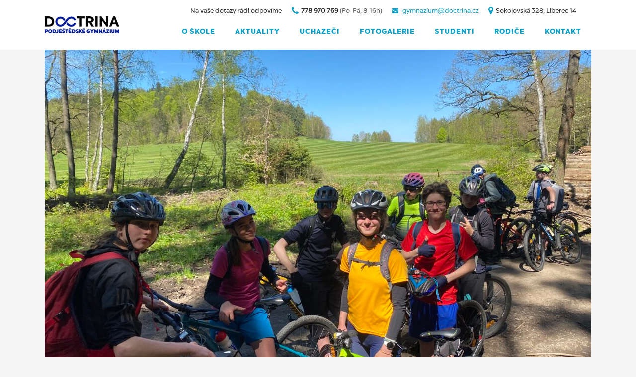

--- FILE ---
content_type: text/html; charset=UTF-8
request_url: https://gdoctrina.cz/cykloturisticky-kurz-denicek-cyklisty/
body_size: 15812
content:
<!DOCTYPE html>
<html lang="cs">
<head>
    <meta name="facebook-domain-verification" content="guq4k7vqw9bq7kmjjn4mled93118u4" />
	<meta charset="UTF-8" />
			<meta name="viewport" content="width=device-width,initial-scale=1,user-scalable=no">
		<title>Gymnázium Doctrina |   CYKLOTURISTICKÝ KURZ &#8211; Deníček cyklisty</title>
<meta property="og:title" content="Gymnázium Doctrina |   CYKLOTURISTICKÝ KURZ &#8211; Deníček cyklisty"/>
<meta property="og:description" content="Soukromé gymnázium Liberec"/>
<meta property="og:type" content="page"/>
<meta property="og:url" content="https://gdoctrina.cz/cykloturisticky-kurz-denicek-cyklisty/"/>
<meta property="og:site_name" content="Gymnázium Doctrina"/>
	
							<meta name="description" content="Soukromé gymnázium Doctrina - Podještědské gymnázium">
			
							<meta name="keywords" content="Doctrina, škola, střední škola, soukromá škola, gymnázium, gympl, PG, Liberec, Liberecká střední škola, Liberecké gymnázium, dobrá škola, bezpečná škola, rodinná škola, nejlepší gymnázium, individuální přístup">
			
	<link rel="profile" href="https://gmpg.org/xfn/11" />
	<link rel="pingback" href="https://gdoctrina.cz/xmlrpc.php" />
	<link rel="shortcut icon" type="image/x-icon" href="https://gdoctrina.cz/wp-content/uploads/2018/04/doctrina_favicon.jpg" />
	<link rel="apple-touch-icon" href="https://gdoctrina.cz/wp-content/uploads/2018/04/doctrina_favicon.jpg" />
	<meta name="google-site-verification" content="TcXjY8QgmVH8zSSd-mkOdtxEZl3CyebOXMF7P2LJJB0" />
	<meta name="robots" content="index,follow" />
	<!--[if gte IE 9]>
	<style type="text/css">
		.gradient {
			filter: none;
		}
	</style>
	<![endif]-->

	<link href='//fonts.googleapis.com/css?family=Raleway:100,100italic,200,200italic,300,300italic,400,400italic,500,500italic,600,600italic,700,700italic,800,800italic,900,900italic|Crete+Round:100,100italic,200,200italic,300,300italic,400,400italic,500,500italic,600,600italic,700,700italic,800,800italic,900,900italic|Open+Sans:100,100italic,200,200italic,300,300italic,400,400italic,500,500italic,600,600italic,700,700italic,800,800italic,900,900italic&#038;subset=latin,latin-ext' rel='stylesheet' type='text/css' />
<meta name='robots' content='max-image-preview:large' />
<link rel='dns-prefetch' href='//gdoctrina.cz' />
<link rel="alternate" type="application/rss+xml" title="Gymnázium Doctrina &raquo; RSS zdroj" href="https://gdoctrina.cz/feed/" />
<link rel="alternate" type="application/rss+xml" title="Gymnázium Doctrina &raquo; RSS komentářů" href="https://gdoctrina.cz/comments/feed/" />
<link rel="alternate" title="oEmbed (JSON)" type="application/json+oembed" href="https://gdoctrina.cz/wp-json/oembed/1.0/embed?url=https%3A%2F%2Fgdoctrina.cz%2Fcykloturisticky-kurz-denicek-cyklisty%2F" />
<link rel="alternate" title="oEmbed (XML)" type="text/xml+oembed" href="https://gdoctrina.cz/wp-json/oembed/1.0/embed?url=https%3A%2F%2Fgdoctrina.cz%2Fcykloturisticky-kurz-denicek-cyklisty%2F&#038;format=xml" />
<style id='wp-img-auto-sizes-contain-inline-css' type='text/css'>
img:is([sizes=auto i],[sizes^="auto," i]){contain-intrinsic-size:3000px 1500px}
/*# sourceURL=wp-img-auto-sizes-contain-inline-css */
</style>
<style id='wp-emoji-styles-inline-css' type='text/css'>

	img.wp-smiley, img.emoji {
		display: inline !important;
		border: none !important;
		box-shadow: none !important;
		height: 1em !important;
		width: 1em !important;
		margin: 0 0.07em !important;
		vertical-align: -0.1em !important;
		background: none !important;
		padding: 0 !important;
	}
/*# sourceURL=wp-emoji-styles-inline-css */
</style>
<style id='wp-block-library-inline-css' type='text/css'>
:root{--wp-block-synced-color:#7a00df;--wp-block-synced-color--rgb:122,0,223;--wp-bound-block-color:var(--wp-block-synced-color);--wp-editor-canvas-background:#ddd;--wp-admin-theme-color:#007cba;--wp-admin-theme-color--rgb:0,124,186;--wp-admin-theme-color-darker-10:#006ba1;--wp-admin-theme-color-darker-10--rgb:0,107,160.5;--wp-admin-theme-color-darker-20:#005a87;--wp-admin-theme-color-darker-20--rgb:0,90,135;--wp-admin-border-width-focus:2px}@media (min-resolution:192dpi){:root{--wp-admin-border-width-focus:1.5px}}.wp-element-button{cursor:pointer}:root .has-very-light-gray-background-color{background-color:#eee}:root .has-very-dark-gray-background-color{background-color:#313131}:root .has-very-light-gray-color{color:#eee}:root .has-very-dark-gray-color{color:#313131}:root .has-vivid-green-cyan-to-vivid-cyan-blue-gradient-background{background:linear-gradient(135deg,#00d084,#0693e3)}:root .has-purple-crush-gradient-background{background:linear-gradient(135deg,#34e2e4,#4721fb 50%,#ab1dfe)}:root .has-hazy-dawn-gradient-background{background:linear-gradient(135deg,#faaca8,#dad0ec)}:root .has-subdued-olive-gradient-background{background:linear-gradient(135deg,#fafae1,#67a671)}:root .has-atomic-cream-gradient-background{background:linear-gradient(135deg,#fdd79a,#004a59)}:root .has-nightshade-gradient-background{background:linear-gradient(135deg,#330968,#31cdcf)}:root .has-midnight-gradient-background{background:linear-gradient(135deg,#020381,#2874fc)}:root{--wp--preset--font-size--normal:16px;--wp--preset--font-size--huge:42px}.has-regular-font-size{font-size:1em}.has-larger-font-size{font-size:2.625em}.has-normal-font-size{font-size:var(--wp--preset--font-size--normal)}.has-huge-font-size{font-size:var(--wp--preset--font-size--huge)}.has-text-align-center{text-align:center}.has-text-align-left{text-align:left}.has-text-align-right{text-align:right}.has-fit-text{white-space:nowrap!important}#end-resizable-editor-section{display:none}.aligncenter{clear:both}.items-justified-left{justify-content:flex-start}.items-justified-center{justify-content:center}.items-justified-right{justify-content:flex-end}.items-justified-space-between{justify-content:space-between}.screen-reader-text{border:0;clip-path:inset(50%);height:1px;margin:-1px;overflow:hidden;padding:0;position:absolute;width:1px;word-wrap:normal!important}.screen-reader-text:focus{background-color:#ddd;clip-path:none;color:#444;display:block;font-size:1em;height:auto;left:5px;line-height:normal;padding:15px 23px 14px;text-decoration:none;top:5px;width:auto;z-index:100000}html :where(.has-border-color){border-style:solid}html :where([style*=border-top-color]){border-top-style:solid}html :where([style*=border-right-color]){border-right-style:solid}html :where([style*=border-bottom-color]){border-bottom-style:solid}html :where([style*=border-left-color]){border-left-style:solid}html :where([style*=border-width]){border-style:solid}html :where([style*=border-top-width]){border-top-style:solid}html :where([style*=border-right-width]){border-right-style:solid}html :where([style*=border-bottom-width]){border-bottom-style:solid}html :where([style*=border-left-width]){border-left-style:solid}html :where(img[class*=wp-image-]){height:auto;max-width:100%}:where(figure){margin:0 0 1em}html :where(.is-position-sticky){--wp-admin--admin-bar--position-offset:var(--wp-admin--admin-bar--height,0px)}@media screen and (max-width:600px){html :where(.is-position-sticky){--wp-admin--admin-bar--position-offset:0px}}

/*# sourceURL=wp-block-library-inline-css */
</style><style id='global-styles-inline-css' type='text/css'>
:root{--wp--preset--aspect-ratio--square: 1;--wp--preset--aspect-ratio--4-3: 4/3;--wp--preset--aspect-ratio--3-4: 3/4;--wp--preset--aspect-ratio--3-2: 3/2;--wp--preset--aspect-ratio--2-3: 2/3;--wp--preset--aspect-ratio--16-9: 16/9;--wp--preset--aspect-ratio--9-16: 9/16;--wp--preset--color--black: #000000;--wp--preset--color--cyan-bluish-gray: #abb8c3;--wp--preset--color--white: #ffffff;--wp--preset--color--pale-pink: #f78da7;--wp--preset--color--vivid-red: #cf2e2e;--wp--preset--color--luminous-vivid-orange: #ff6900;--wp--preset--color--luminous-vivid-amber: #fcb900;--wp--preset--color--light-green-cyan: #7bdcb5;--wp--preset--color--vivid-green-cyan: #00d084;--wp--preset--color--pale-cyan-blue: #8ed1fc;--wp--preset--color--vivid-cyan-blue: #0693e3;--wp--preset--color--vivid-purple: #9b51e0;--wp--preset--gradient--vivid-cyan-blue-to-vivid-purple: linear-gradient(135deg,rgb(6,147,227) 0%,rgb(155,81,224) 100%);--wp--preset--gradient--light-green-cyan-to-vivid-green-cyan: linear-gradient(135deg,rgb(122,220,180) 0%,rgb(0,208,130) 100%);--wp--preset--gradient--luminous-vivid-amber-to-luminous-vivid-orange: linear-gradient(135deg,rgb(252,185,0) 0%,rgb(255,105,0) 100%);--wp--preset--gradient--luminous-vivid-orange-to-vivid-red: linear-gradient(135deg,rgb(255,105,0) 0%,rgb(207,46,46) 100%);--wp--preset--gradient--very-light-gray-to-cyan-bluish-gray: linear-gradient(135deg,rgb(238,238,238) 0%,rgb(169,184,195) 100%);--wp--preset--gradient--cool-to-warm-spectrum: linear-gradient(135deg,rgb(74,234,220) 0%,rgb(151,120,209) 20%,rgb(207,42,186) 40%,rgb(238,44,130) 60%,rgb(251,105,98) 80%,rgb(254,248,76) 100%);--wp--preset--gradient--blush-light-purple: linear-gradient(135deg,rgb(255,206,236) 0%,rgb(152,150,240) 100%);--wp--preset--gradient--blush-bordeaux: linear-gradient(135deg,rgb(254,205,165) 0%,rgb(254,45,45) 50%,rgb(107,0,62) 100%);--wp--preset--gradient--luminous-dusk: linear-gradient(135deg,rgb(255,203,112) 0%,rgb(199,81,192) 50%,rgb(65,88,208) 100%);--wp--preset--gradient--pale-ocean: linear-gradient(135deg,rgb(255,245,203) 0%,rgb(182,227,212) 50%,rgb(51,167,181) 100%);--wp--preset--gradient--electric-grass: linear-gradient(135deg,rgb(202,248,128) 0%,rgb(113,206,126) 100%);--wp--preset--gradient--midnight: linear-gradient(135deg,rgb(2,3,129) 0%,rgb(40,116,252) 100%);--wp--preset--font-size--small: 13px;--wp--preset--font-size--medium: 20px;--wp--preset--font-size--large: 36px;--wp--preset--font-size--x-large: 42px;--wp--preset--spacing--20: 0.44rem;--wp--preset--spacing--30: 0.67rem;--wp--preset--spacing--40: 1rem;--wp--preset--spacing--50: 1.5rem;--wp--preset--spacing--60: 2.25rem;--wp--preset--spacing--70: 3.38rem;--wp--preset--spacing--80: 5.06rem;--wp--preset--shadow--natural: 6px 6px 9px rgba(0, 0, 0, 0.2);--wp--preset--shadow--deep: 12px 12px 50px rgba(0, 0, 0, 0.4);--wp--preset--shadow--sharp: 6px 6px 0px rgba(0, 0, 0, 0.2);--wp--preset--shadow--outlined: 6px 6px 0px -3px rgb(255, 255, 255), 6px 6px rgb(0, 0, 0);--wp--preset--shadow--crisp: 6px 6px 0px rgb(0, 0, 0);}:where(.is-layout-flex){gap: 0.5em;}:where(.is-layout-grid){gap: 0.5em;}body .is-layout-flex{display: flex;}.is-layout-flex{flex-wrap: wrap;align-items: center;}.is-layout-flex > :is(*, div){margin: 0;}body .is-layout-grid{display: grid;}.is-layout-grid > :is(*, div){margin: 0;}:where(.wp-block-columns.is-layout-flex){gap: 2em;}:where(.wp-block-columns.is-layout-grid){gap: 2em;}:where(.wp-block-post-template.is-layout-flex){gap: 1.25em;}:where(.wp-block-post-template.is-layout-grid){gap: 1.25em;}.has-black-color{color: var(--wp--preset--color--black) !important;}.has-cyan-bluish-gray-color{color: var(--wp--preset--color--cyan-bluish-gray) !important;}.has-white-color{color: var(--wp--preset--color--white) !important;}.has-pale-pink-color{color: var(--wp--preset--color--pale-pink) !important;}.has-vivid-red-color{color: var(--wp--preset--color--vivid-red) !important;}.has-luminous-vivid-orange-color{color: var(--wp--preset--color--luminous-vivid-orange) !important;}.has-luminous-vivid-amber-color{color: var(--wp--preset--color--luminous-vivid-amber) !important;}.has-light-green-cyan-color{color: var(--wp--preset--color--light-green-cyan) !important;}.has-vivid-green-cyan-color{color: var(--wp--preset--color--vivid-green-cyan) !important;}.has-pale-cyan-blue-color{color: var(--wp--preset--color--pale-cyan-blue) !important;}.has-vivid-cyan-blue-color{color: var(--wp--preset--color--vivid-cyan-blue) !important;}.has-vivid-purple-color{color: var(--wp--preset--color--vivid-purple) !important;}.has-black-background-color{background-color: var(--wp--preset--color--black) !important;}.has-cyan-bluish-gray-background-color{background-color: var(--wp--preset--color--cyan-bluish-gray) !important;}.has-white-background-color{background-color: var(--wp--preset--color--white) !important;}.has-pale-pink-background-color{background-color: var(--wp--preset--color--pale-pink) !important;}.has-vivid-red-background-color{background-color: var(--wp--preset--color--vivid-red) !important;}.has-luminous-vivid-orange-background-color{background-color: var(--wp--preset--color--luminous-vivid-orange) !important;}.has-luminous-vivid-amber-background-color{background-color: var(--wp--preset--color--luminous-vivid-amber) !important;}.has-light-green-cyan-background-color{background-color: var(--wp--preset--color--light-green-cyan) !important;}.has-vivid-green-cyan-background-color{background-color: var(--wp--preset--color--vivid-green-cyan) !important;}.has-pale-cyan-blue-background-color{background-color: var(--wp--preset--color--pale-cyan-blue) !important;}.has-vivid-cyan-blue-background-color{background-color: var(--wp--preset--color--vivid-cyan-blue) !important;}.has-vivid-purple-background-color{background-color: var(--wp--preset--color--vivid-purple) !important;}.has-black-border-color{border-color: var(--wp--preset--color--black) !important;}.has-cyan-bluish-gray-border-color{border-color: var(--wp--preset--color--cyan-bluish-gray) !important;}.has-white-border-color{border-color: var(--wp--preset--color--white) !important;}.has-pale-pink-border-color{border-color: var(--wp--preset--color--pale-pink) !important;}.has-vivid-red-border-color{border-color: var(--wp--preset--color--vivid-red) !important;}.has-luminous-vivid-orange-border-color{border-color: var(--wp--preset--color--luminous-vivid-orange) !important;}.has-luminous-vivid-amber-border-color{border-color: var(--wp--preset--color--luminous-vivid-amber) !important;}.has-light-green-cyan-border-color{border-color: var(--wp--preset--color--light-green-cyan) !important;}.has-vivid-green-cyan-border-color{border-color: var(--wp--preset--color--vivid-green-cyan) !important;}.has-pale-cyan-blue-border-color{border-color: var(--wp--preset--color--pale-cyan-blue) !important;}.has-vivid-cyan-blue-border-color{border-color: var(--wp--preset--color--vivid-cyan-blue) !important;}.has-vivid-purple-border-color{border-color: var(--wp--preset--color--vivid-purple) !important;}.has-vivid-cyan-blue-to-vivid-purple-gradient-background{background: var(--wp--preset--gradient--vivid-cyan-blue-to-vivid-purple) !important;}.has-light-green-cyan-to-vivid-green-cyan-gradient-background{background: var(--wp--preset--gradient--light-green-cyan-to-vivid-green-cyan) !important;}.has-luminous-vivid-amber-to-luminous-vivid-orange-gradient-background{background: var(--wp--preset--gradient--luminous-vivid-amber-to-luminous-vivid-orange) !important;}.has-luminous-vivid-orange-to-vivid-red-gradient-background{background: var(--wp--preset--gradient--luminous-vivid-orange-to-vivid-red) !important;}.has-very-light-gray-to-cyan-bluish-gray-gradient-background{background: var(--wp--preset--gradient--very-light-gray-to-cyan-bluish-gray) !important;}.has-cool-to-warm-spectrum-gradient-background{background: var(--wp--preset--gradient--cool-to-warm-spectrum) !important;}.has-blush-light-purple-gradient-background{background: var(--wp--preset--gradient--blush-light-purple) !important;}.has-blush-bordeaux-gradient-background{background: var(--wp--preset--gradient--blush-bordeaux) !important;}.has-luminous-dusk-gradient-background{background: var(--wp--preset--gradient--luminous-dusk) !important;}.has-pale-ocean-gradient-background{background: var(--wp--preset--gradient--pale-ocean) !important;}.has-electric-grass-gradient-background{background: var(--wp--preset--gradient--electric-grass) !important;}.has-midnight-gradient-background{background: var(--wp--preset--gradient--midnight) !important;}.has-small-font-size{font-size: var(--wp--preset--font-size--small) !important;}.has-medium-font-size{font-size: var(--wp--preset--font-size--medium) !important;}.has-large-font-size{font-size: var(--wp--preset--font-size--large) !important;}.has-x-large-font-size{font-size: var(--wp--preset--font-size--x-large) !important;}
/*# sourceURL=global-styles-inline-css */
</style>

<style id='classic-theme-styles-inline-css' type='text/css'>
/*! This file is auto-generated */
.wp-block-button__link{color:#fff;background-color:#32373c;border-radius:9999px;box-shadow:none;text-decoration:none;padding:calc(.667em + 2px) calc(1.333em + 2px);font-size:1.125em}.wp-block-file__button{background:#32373c;color:#fff;text-decoration:none}
/*# sourceURL=/wp-includes/css/classic-themes.min.css */
</style>
<link rel='stylesheet' id='qode_default_style-css' href='https://gdoctrina.cz/wp-content/themes/stockholm/style.css?a&#038;ver=bae8f5bef012d609999e81ee9598e040' type='text/css' media='all' />
<link rel='stylesheet' id='qode_stylesheet-css' href='https://gdoctrina.cz/wp-content/themes/stockholm/css/stylesheet.css?a&#038;ver=bae8f5bef012d609999e81ee9598e040' type='text/css' media='all' />
<link rel='stylesheet' id='qode_style_dynamic-css' href='https://gdoctrina.cz/wp-content/themes/stockholm/css/style_dynamic.css' type='text/css' media='all' />
<link rel='stylesheet' id='qode_font-awesome-css' href='https://gdoctrina.cz/wp-content/themes/stockholm/css/font-awesome/css/font-awesome.min.css' type='text/css' media='all' />
<link rel='stylesheet' id='qode_elegant-icons-css' href='https://gdoctrina.cz/wp-content/themes/stockholm/css/elegant-icons/style.min.css' type='text/css' media='all' />
<link rel='stylesheet' id='qode_responsive-css' href='https://gdoctrina.cz/wp-content/themes/stockholm/css/responsive.min.css' type='text/css' media='all' />
<link rel='stylesheet' id='qode_style_dynamic_responsive-css' href='https://gdoctrina.cz/wp-content/themes/stockholm/css/style_dynamic_responsive.css' type='text/css' media='all' />
<link rel='stylesheet' id='js_composer_front-css' href='https://gdoctrina.cz/wp-content/plugins/js_composer/assets/css/js_composer.min.css' type='text/css' media='all' />
<link rel='stylesheet' id='qode_custom_css-css' href='https://gdoctrina.cz/wp-content/themes/stockholm/css/custom_css.css' type='text/css' media='all' />
<link rel='stylesheet' id='qode_mac_stylesheet-css' href='https://gdoctrina.cz/wp-content/themes/stockholm/css/mac_stylesheet.css' type='text/css' media='all' />
<link rel='stylesheet' id='qode_webkit-css' href='https://gdoctrina.cz/wp-content/themes/stockholm/css/webkit_stylesheet.css' type='text/css' media='all' />
<script type="text/javascript" src="https://gdoctrina.cz/wp-includes/js/jquery/jquery.min.js" id="jquery-core-js"></script>
<script type="text/javascript" src="https://gdoctrina.cz/wp-includes/js/jquery/jquery-migrate.min.js" id="jquery-migrate-js"></script>
<script></script><link rel="https://api.w.org/" href="https://gdoctrina.cz/wp-json/" /><link rel="alternate" title="JSON" type="application/json" href="https://gdoctrina.cz/wp-json/wp/v2/posts/10006001" /><link rel="EditURI" type="application/rsd+xml" title="RSD" href="https://gdoctrina.cz/xmlrpc.php?rsd" />

<link rel="canonical" href="https://gdoctrina.cz/cykloturisticky-kurz-denicek-cyklisty/" />
<link rel='shortlink' href='https://gdoctrina.cz/?p=10006001' />
<!-- Facebook Pixel Code -->
<script>
  !function(f,b,e,v,n,t,s)
  {if(f.fbq)return;n=f.fbq=function(){n.callMethod?
  n.callMethod.apply(n,arguments):n.queue.push(arguments)};
  if(!f._fbq)f._fbq=n;n.push=n;n.loaded=!0;n.version='2.0';
  n.queue=[];t=b.createElement(e);t.async=!0;
  t.src=v;s=b.getElementsByTagName(e)[0];
  s.parentNode.insertBefore(t,s)}(window, document,'script',
  'https://connect.facebook.net/en_US/fbevents.js');
  fbq('init', '484322958610782');
  fbq('track', 'PageView');

jq2 = jQuery.noConflict();
jq2(function( $ ) {
var $prihlaska_link = $('a[href$="Prihlaska_SS_2018_denni_edit-3.pdf"]');
if($prihlaska_link .length > 0){
//console.log('nalezen',$prihlaska_link );
$prihlaska_link.click(function(e){fbq('track', 'Purchase', {currency: 'CZK', value: 1});});
}

var $informace_link = $('a[href$="zium-Doctrina.pdf"]');
if($informace_link.length > 0){
//console.log('nalezen info',$informace_link);
$informace_link.click(function(e){fbq('track', 'ViewContent', {
  content_name: 'PROČ STUDOVAT NA DOCTRINA'
 });});
}
});


</script>
<noscript><img height="1" width="1" style="display:none"
  src="https://www.facebook.com/tr?id=484322958610782&ev=PageView&noscript=1"
/></noscript>
<!-- End Facebook Pixel Code -->
<!-- Meta Pixel Code -->
<script type='text/javascript'>
!function(f,b,e,v,n,t,s){if(f.fbq)return;n=f.fbq=function(){n.callMethod?
n.callMethod.apply(n,arguments):n.queue.push(arguments)};if(!f._fbq)f._fbq=n;
n.push=n;n.loaded=!0;n.version='2.0';n.queue=[];t=b.createElement(e);t.async=!0;
t.src=v;s=b.getElementsByTagName(e)[0];s.parentNode.insertBefore(t,s)}(window,
document,'script','https://connect.facebook.net/en_US/fbevents.js?v=next');
</script>
<!-- End Meta Pixel Code -->

      <script type='text/javascript'>
        var url = window.location.origin + '?ob=open-bridge';
        fbq('set', 'openbridge', '209481969975611', url);
      </script>
    <script type='text/javascript'>fbq('init', '209481969975611', {}, {
    "agent": "wordpress-6.9-3.0.16"
})</script><script type='text/javascript'>
    fbq('track', 'PageView', []);
  </script>
<!-- Meta Pixel Code -->
<noscript>
<img height="1" width="1" style="display:none" alt="fbpx"
src="https://www.facebook.com/tr?id=209481969975611&ev=PageView&noscript=1" />
</noscript>
<!-- End Meta Pixel Code -->
<meta name="generator" content="Powered by WPBakery Page Builder - drag and drop page builder for WordPress."/>
<noscript><style> .wpb_animate_when_almost_visible { opacity: 1; }</style></noscript>


</head>

<body data-rsssl=1 class="wp-singular post-template-default single single-post postid-10006001 single-format-standard wp-theme-stockholm  select-theme-ver-2.0 wpb-js-composer js-comp-ver-7.7.2 vc_responsive">

<div id="fb-root"></div>
<script>(function(d, s, id) {
  var js, fjs = d.getElementsByTagName(s)[0];
  if (d.getElementById(id)) return;
  js = d.createElement(s); js.id = id;
  js.src = "//connect.facebook.net/cs_CZ/sdk.js#xfbml=1&version=v2.4&appId=201935866529235";
  fjs.parentNode.insertBefore(js, fjs);
}(document, 'script', 'facebook-jssdk'));</script>



<div class="wrapper">
<div class="wrapper_inner">
<!-- Google Analytics start -->
		<script>
			var _gaq = _gaq || [];
			_gaq.push(['_setAccount', 'UA-56863658-1']);
			_gaq.push(['_trackPageview']);

			(function() {
				var ga = document.createElement('script'); ga.type = 'text/javascript'; ga.async = true;
				ga.src = ('https:' == document.location.protocol ? 'https://ssl' : 'http://www') + '.google-analytics.com/ga.js';
				var s = document.getElementsByTagName('script')[0]; s.parentNode.insertBefore(ga, s);
			})();
		</script>
	<!-- Google Analytics end -->

	<header class="page_header scrolled_not_transparent  fixed">
		<div class="header_inner clearfix">

		<div class="header_top_bottom_holder">
				<div class="header_bottom clearfix" style='' >
						<div class="container">
				<div class="container_inner clearfix" >
					                    					<div class="header_inner_left">
                        													<div class="mobile_menu_button"><span><i class="fa fa-bars"></i></span></div>
												<div class="logo_wrapper">
														<div class="q_logo"><a href="/"><img class="normal" src="https://gdoctrina.cz/wp-content/uploads/2018/10/Doctrina-PG.png" alt="Logo"/><img class="light" src="https://gdoctrina.cz/wp-content/themes/stockholm/img/logo.png" alt="Logo"/><img class="dark" src="https://gdoctrina.cz/wp-content/themes/stockholm/img/logo_black.png" alt="Logo"/><img class="sticky" src="https://gdoctrina.cz/wp-content/themes/stockholm/img/logo_black.png" alt="Logo"/></a></div>
                            						</div>
						                        					</div>
										                                                							<div class="header_inner_right">
								<div class="side_menu_button_wrapper right">
																											<div class="side_menu_button">
																																							</div>
								</div>
							</div>
																		<nav class="main_menu drop_down right">
							<ul id="menu-top_menu" class=""><li id="nav-menu-item-21988" class="menu-item menu-item-type-custom menu-item-object-custom menu-item-has-children  has_sub narrow"><a href="#" class=""><i class="menu_icon fa blank"></i><span>O ŠKOLE</span><span class="plus"></span></a>
<div class="second"><div class="inner"><ul>
	<li id="nav-menu-item-26180" class="menu-item menu-item-type-post_type menu-item-object-page "><a href="https://gdoctrina.cz/zamestnanci/" class=""><i class="menu_icon fa blank"></i><span>ZAMĚSTNANCI</span><span class="plus"></span></a></li>
	<li id="nav-menu-item-9992865" class="menu-item menu-item-type-post_type menu-item-object-page "><a href="https://gdoctrina.cz/student/" class=""><i class="menu_icon fa blank"></i><span>ŠVP STUDENT</span><span class="plus"></span></a></li>
	<li id="nav-menu-item-10000539" class="menu-item menu-item-type-post_type menu-item-object-page menu-item-has-children sub"><a href="https://gdoctrina.cz/mise/" class=" no_link" style="cursor: default;" onclick="JavaScript: return false;"><i class="menu_icon fa blank"></i><span>HODNOTY ŠKOLY</span><span class="plus"></span><i class="q_menu_arrow fa fa-angle-right"></i></a>
	<ul>
		<li id="nav-menu-item-10006041" class="menu-item menu-item-type-post_type menu-item-object-page "><a href="https://gdoctrina.cz/mise/" class=""><i class="menu_icon fa blank"></i><span>MISE ŠKOLY</span><span class="plus"></span></a></li>
		<li id="nav-menu-item-10006073" class="menu-item menu-item-type-post_type menu-item-object-page "><a href="https://gdoctrina.cz/vize/" class=""><i class="menu_icon fa blank"></i><span>VIZE ŠKOLY</span><span class="plus"></span></a></li>
		<li id="nav-menu-item-10006075" class="menu-item menu-item-type-post_type menu-item-object-page "><a href="https://gdoctrina.cz/hodnoty/" class=""><i class="menu_icon fa blank"></i><span>HODNOTY ŠKOLY</span><span class="plus"></span></a></li>
		<li id="nav-menu-item-10006077" class="menu-item menu-item-type-post_type menu-item-object-page "><a href="https://gdoctrina.cz/absolvent/" class=""><i class="menu_icon fa blank"></i><span>PROFIL ABSOLVENTA</span><span class="plus"></span></a></li>
	</ul>
</li>
	<li id="nav-menu-item-10001151" class="menu-item menu-item-type-custom menu-item-object-custom menu-item-has-children sub"><a href="" class=""><i class="menu_icon fa blank"></i><span>ŠK. PORADENSKÉ PRACOVIŠTĚ</span><span class="plus"></span><i class="q_menu_arrow fa fa-angle-right"></i></a>
	<ul>
		<li id="nav-menu-item-10001223" class="menu-item menu-item-type-custom menu-item-object-custom "><a href="https://docs.google.com/document/d/1WZVWjdYXWMs17GxCojDUL1gyoNmHS4Dj/edit?usp=sharing&amp;ouid=116056752153613201436&amp;rtpof=true&amp;sd=true" class=""><i class="menu_icon fa blank"></i><span>PLÁN PORADENSKÝCH SLUŽEB VE ŠKOLE</span><span class="plus"></span></a></li>
		<li id="nav-menu-item-10001221" class="menu-item menu-item-type-custom menu-item-object-custom "><a href="https://docs.google.com/document/d/1vLPL3Kslc1NQ9Q5Wbmv5FuZAUAJVvMIyu3IiDoNQThs/edit?usp=sharing" class=""><i class="menu_icon fa blank"></i><span>PREVENCE ŠKOLNÍ NEÚSPĚŠNOSTI</span><span class="plus"></span></a></li>
	</ul>
</li>
	<li id="nav-menu-item-33170" class="menu-item menu-item-type-post_type menu-item-object-page "><a href="https://gdoctrina.cz/skolni-psycholozka/" class=""><i class="menu_icon fa blank"></i><span>ŠKOLNÍ PSYCHOLOG</span><span class="plus"></span></a></li>
	<li id="nav-menu-item-33229" class="menu-item menu-item-type-post_type menu-item-object-page "></li>
	<li id="nav-menu-item-33381" class="menu-item menu-item-type-post_type menu-item-object-page "><a href="https://gdoctrina.cz/uredni-deska/" class=""><i class="menu_icon fa blank"></i><span>ÚŘEDNÍ DESKA</span><span class="plus"></span></a></li>
	<li id="nav-menu-item-9990158" class="menu-item menu-item-type-post_type menu-item-object-page "><a href="https://gdoctrina.cz/formulare-doctrina/" class=""><i class="menu_icon fa blank"></i><span>FORMULÁŘE</span><span class="plus"></span></a></li>
	<li id="nav-menu-item-9991965" class="menu-item menu-item-type-custom menu-item-object-custom "><a href="https://docs.google.com/document/d/11QY-UwGT1BtL-75uxDALvadCoqyTvSzw/edit?usp=sharing&amp;ouid=118083918821736827622&amp;rtpof=true&amp;sd=true" class=""><i class="menu_icon fa blank"></i><span>ORGANIZACE ŠK. ROKU</span><span class="plus"></span></a></li>
	<li id="nav-menu-item-10013170" class="menu-item menu-item-type-post_type menu-item-object-page "><a href="https://gdoctrina.cz/kalendar-akci/" class=""><i class="menu_icon fa blank"></i><span>KALENDÁŘ AKCÍ</span><span class="plus"></span></a></li>
	<li id="nav-menu-item-10010044" class="menu-item menu-item-type-post_type menu-item-object-page "><a href="https://gdoctrina.cz/erasmus-3/" class=""><i class="menu_icon fa blank"></i><span>ERASMUS+</span><span class="plus"></span></a></li>
	<li id="nav-menu-item-10013338" class="menu-item menu-item-type-post_type menu-item-object-page "><a href="https://gdoctrina.cz/etwinning/" class=""><i class="menu_icon fa blank"></i><span>eTwinning</span><span class="plus"></span></a></li>
	<li id="nav-menu-item-10013398" class="menu-item menu-item-type-post_type menu-item-object-page "><a href="https://gdoctrina.cz/ctm-kurzy/" class=""><i class="menu_icon fa blank"></i><span>CTM kurzy</span><span class="plus"></span></a></li>
	<li id="nav-menu-item-33569" class="menu-item menu-item-type-custom menu-item-object-custom menu-item-has-children sub"><a href="#" class=""><i class="menu_icon fa blank"></i><span>PROJEKTY</span><span class="plus"></span><i class="q_menu_arrow fa fa-angle-right"></i></a>
	<ul>
		<li id="nav-menu-item-10008416" class="menu-item menu-item-type-custom menu-item-object-custom "><a href="https://sites.google.com/doctrina.cz/electrons-in-action/" class=""><i class="menu_icon fa blank"></i><span>ERASMUS+ 2023/2024</span><span class="plus"></span></a></li>
		<li id="nav-menu-item-9994717" class="menu-item menu-item-type-post_type menu-item-object-page "><a href="https://gdoctrina.cz/erasmus/" class=""><i class="menu_icon fa blank"></i><span>ERASMUS+ 2019-2022</span><span class="plus"></span></a></li>
		<li id="nav-menu-item-9998587" class="menu-item menu-item-type-post_type menu-item-object-page "><a href="https://gdoctrina.cz/nakap/" class=""><i class="menu_icon fa blank"></i><span>NAKAP</span><span class="plus"></span></a></li>
		<li id="nav-menu-item-10012386" class="menu-item menu-item-type-post_type menu-item-object-page "><a href="https://gdoctrina.cz/op-jak-ii/" class=""><i class="menu_icon fa blank"></i><span>OP JAK II</span><span class="plus"></span></a></li>
	</ul>
</li>
	<li id="nav-menu-item-10010635" class="menu-item menu-item-type-post_type menu-item-object-page menu-item-has-children sub"><a href="https://gdoctrina.cz/absolventi-2/" class=""><i class="menu_icon fa blank"></i><span>ABSOLVENTI</span><span class="plus"></span><i class="q_menu_arrow fa fa-angle-right"></i></a>
	<ul>
		<li id="nav-menu-item-33595" class="menu-item menu-item-type-post_type menu-item-object-page "><a href="https://gdoctrina.cz/klub-absolventu/" class=""><i class="menu_icon fa blank"></i><span>KLUB ABSOLVENTŮ</span><span class="plus"></span></a></li>
		<li id="nav-menu-item-10010652" class="menu-item menu-item-type-post_type menu-item-object-page "><a href="https://gdoctrina.cz/statistiky-o-prijeti-na-vs-2/" class=""><i class="menu_icon fa blank"></i><span>STATISTIKY O PŘIJETÍ NA VŠ</span><span class="plus"></span></a></li>
	</ul>
</li>
	<li id="nav-menu-item-33630" class="menu-item menu-item-type-custom menu-item-object-custom menu-item-has-children sub"><a href="https://www.strava.cz/Strava/Stravnik/Jidelnicky?zarizeni=4649" class=""><i class="menu_icon fa blank"></i><span>ŠKOLNÍ JÍDELNA</span><span class="plus"></span><i class="q_menu_arrow fa fa-angle-right"></i></a>
	<ul>
		<li id="nav-menu-item-9992779" class="menu-item menu-item-type-custom menu-item-object-custom "><a href="https://www.strava.cz/Strava/Stravnik/Jidelnicky?zarizeni=4649" class=""><i class="menu_icon fa blank"></i><span>JÍDELNÍČEK</span><span class="plus"></span></a></li>
		<li id="nav-menu-item-9992780" class="menu-item menu-item-type-custom menu-item-object-custom "><a href="https://zssokol-cz.flox.cz/soucasti-skoly/jidelna" class=""><i class="menu_icon fa blank"></i><span>INFORMACE</span><span class="plus"></span></a></li>
	</ul>
</li>
</ul></div></div>
</li>
<li id="nav-menu-item-22052" class="menu-item menu-item-type-custom menu-item-object-custom  narrow"><a href="https://gdoctrina.cz/udalosti/" class=""><i class="menu_icon fa blank"></i><span>AKTUALITY</span><span class="plus"></span></a></li>
<li id="nav-menu-item-33414" class="menu-item menu-item-type-custom menu-item-object-custom menu-item-has-children  has_sub narrow"><a href="#" class=""><i class="menu_icon fa blank"></i><span>UCHAZEČI</span><span class="plus"></span></a>
<div class="second"><div class="inner"><ul>
	<li id="nav-menu-item-33415" class="menu-item menu-item-type-post_type menu-item-object-page "><a href="https://gdoctrina.cz/informace-pro-uchazece/" class=""><i class="menu_icon fa blank"></i><span>AKCE PRO UCHAZEČE</span><span class="plus"></span></a></li>
	<li id="nav-menu-item-33768" class="menu-item menu-item-type-post_type menu-item-object-page "><a href="https://gdoctrina.cz/skolne/" class=""><i class="menu_icon fa blank"></i><span>ŠKOLNÉ</span><span class="plus"></span></a></li>
	<li id="nav-menu-item-10011173" class="menu-item menu-item-type-post_type menu-item-object-page "><a href="https://gdoctrina.cz/informace-o-prijimacim-rizeni/" class=""><i class="menu_icon fa blank"></i><span>PŘIJÍMACÍ ŘÍZENÍ</span><span class="plus"></span></a></li>
</ul></div></div>
</li>
<li id="nav-menu-item-33646" class="menu-item menu-item-type-post_type menu-item-object-page  narrow"><a href="https://gdoctrina.cz/fotogalerie/" class=""><i class="menu_icon fa blank"></i><span>FOTOGALERIE</span><span class="plus"></span></a></li>
<li id="nav-menu-item-21989" class="menu-item menu-item-type-custom menu-item-object-custom menu-item-has-children  has_sub narrow"><a href="#" class=""><i class="menu_icon fa blank"></i><span>STUDENTI</span><span class="plus"></span></a>
<div class="second"><div class="inner"><ul>
	<li id="nav-menu-item-9992240" class="menu-item menu-item-type-custom menu-item-object-custom "><a href="https://gdoctrina.bakalari.cz/" class=""><i class="menu_icon fa blank"></i><span>BAKALÁŘI</span><span class="plus"></span></a></li>
	<li id="nav-menu-item-33727" class="menu-item menu-item-type-custom menu-item-object-custom "><a href="https://docs.google.com/spreadsheets/d/e/2PACX-1vShART5J1EMvS7Edf7A1HAN-kVQwfMZJCkP2qZufv8Pp6W3BOymjQh1NunJ2Z3FkhYwRI_lU-GTHKe7/pubhtml?gid=0&amp;single=true" class=""><i class="menu_icon fa blank"></i><span>SUPLOVÁNÍ</span><span class="plus"></span></a></li>
	<li id="nav-menu-item-33468" class="menu-item menu-item-type-post_type menu-item-object-page "><a href="https://gdoctrina.cz/rozvrh/" class=""><i class="menu_icon fa blank"></i><span>ROZVRH</span><span class="plus"></span></a></li>
	<li id="nav-menu-item-33397" class="menu-item menu-item-type-post_type menu-item-object-page "><a href="https://gdoctrina.cz/projekty/" class=""><i class="menu_icon fa blank"></i><span>ODBORNÉ PRÁCE</span><span class="plus"></span></a></li>
	<li id="nav-menu-item-33176" class="menu-item menu-item-type-post_type menu-item-object-page "><a href="https://gdoctrina.cz/maturita/" class=""><i class="menu_icon fa blank"></i><span>MATURITA</span><span class="plus"></span></a></li>
	<li id="nav-menu-item-10005378" class="menu-item menu-item-type-post_type menu-item-object-page "><a href="https://gdoctrina.cz/volitelne-predmety/" class=""><i class="menu_icon fa blank"></i><span>VOLITELNÉ PŘEDMĚTY</span><span class="plus"></span></a></li>
	<li id="nav-menu-item-33177" class="menu-item menu-item-type-post_type menu-item-object-page "><a href="https://gdoctrina.cz/stopa/" class=""><i class="menu_icon fa blank"></i><span>STOPA</span><span class="plus"></span></a></li>
	<li id="nav-menu-item-33179" class="menu-item menu-item-type-post_type menu-item-object-page "><a href="https://gdoctrina.cz/mzk/" class=""><i class="menu_icon fa blank"></i><span>Memoriál Zuzany Krejčové</span><span class="plus"></span></a></li>
	<li id="nav-menu-item-33629" class="menu-item menu-item-type-custom menu-item-object-custom "><a href="https://sites.google.com/doctrina.cz/kmd-podjestedskegymnazium/domovsk%C3%A1-str%C3%A1nka" class=""><i class="menu_icon fa blank"></i><span>KLUB MALÝCH DEBRUJÁRŮ/SCIENCE CLUB</span><span class="plus"></span></a></li>
	<li id="nav-menu-item-33172" class="menu-item menu-item-type-post_type menu-item-object-page "><a href="https://gdoctrina.cz/akce-a-kurzy/" class=""><i class="menu_icon fa blank"></i><span>AKCE A&nbsp;KURZY</span><span class="plus"></span></a></li>
	<li id="nav-menu-item-10008419" class="menu-item menu-item-type-custom menu-item-object-custom "><a href="https://sites.google.com/doctrina.cz/electrons-in-action/" class=""><i class="menu_icon fa blank"></i><span>ERASMUS+ Electrons in Action</span><span class="plus"></span></a></li>
	<li id="nav-menu-item-33639" class="menu-item menu-item-type-custom menu-item-object-custom "><a href="https://docs.google.com/document/d/14M6Ec7DXJDEeu70NhX8Vgf-8vIxmP92g/edit?usp=sharing&amp;ouid=115383511564823226476&amp;rtpof=true&amp;sd=true" class=""><i class="menu_icon fa blank"></i><span>POLOLETNÍ TESTY A&nbsp;SOUBORNÉ ZKOUŠKY</span><span class="plus"></span></a></li>
	<li id="nav-menu-item-9992192" class="menu-item menu-item-type-custom menu-item-object-custom "><a href="https://docs.google.com/spreadsheets/d/1no3K1rMiLDaP6uiKnmhDShc2FxpDpDDXB0REPRAzq9Q/edit?usp=sharing" class=""><i class="menu_icon fa blank"></i><span>KONZULTAČNÍ HODINY</span><span class="plus"></span></a></li>
	<li id="nav-menu-item-10006641" class="menu-item menu-item-type-post_type menu-item-object-page "><a href="https://gdoctrina.cz/studentsky-parlament/" class=""><i class="menu_icon fa blank"></i><span>STUDENTSKÝ PARLAMENT</span><span class="plus"></span></a></li>
	<li id="nav-menu-item-9999134" class="menu-item menu-item-type-post_type menu-item-object-page "><a href="https://gdoctrina.cz/lush/" class=""><i class="menu_icon fa blank"></i><span>LUŠTĚNINY</span><span class="plus"></span></a></li>
	<li id="nav-menu-item-10008344" class="menu-item menu-item-type-post_type menu-item-object-page "><a href="https://gdoctrina.cz/ui/" class=""><i class="menu_icon fa blank"></i><span>UMĚLÁ INTELIGENCE</span><span class="plus"></span></a></li>
	<li id="nav-menu-item-10008184" class="menu-item menu-item-type-post_type menu-item-object-page "><a href="https://gdoctrina.cz/vyuka-vyucujici/" class=""><i class="menu_icon fa blank"></i><span>eVÝUKA</span><span class="plus"></span></a></li>
</ul></div></div>
</li>
<li id="nav-menu-item-21990" class="menu-item menu-item-type-custom menu-item-object-custom menu-item-has-children  has_sub narrow"><a href="#" class=""><i class="menu_icon fa blank"></i><span>RODIČE</span><span class="plus"></span></a>
<div class="second"><div class="inner"><ul>
	<li id="nav-menu-item-9991976" class="menu-item menu-item-type-custom menu-item-object-custom "><a title="Elektronický komunikační systém" href="https://gdoctrina.bakalari.cz/" class=""><i class="menu_icon fa blank"></i><span>BAKALÁŘI</span><span class="plus"></span></a></li>
	<li id="nav-menu-item-33181" class="menu-item menu-item-type-post_type menu-item-object-page "><a href="https://gdoctrina.cz/rodicovske-kavarny/" class=""><i class="menu_icon fa blank"></i><span>RODIČOVSKÉ KAVÁRNY</span><span class="plus"></span></a></li>
	<li id="nav-menu-item-33178" class="menu-item menu-item-type-post_type menu-item-object-page "><a href="https://gdoctrina.cz/fanda/" class=""><i class="menu_icon fa blank"></i><span>CENA RODIČŮ „Fanda“</span><span class="plus"></span></a></li>
	<li id="nav-menu-item-33379" class="menu-item menu-item-type-post_type menu-item-object-page "><a href="https://gdoctrina.cz/sppg/" class=""><i class="menu_icon fa blank"></i><span>SPPG</span><span class="plus"></span></a></li>
	<li id="nav-menu-item-10000806" class="menu-item menu-item-type-custom menu-item-object-custom "><a href="https://gdoctrina.cz/skolska-rada-2/" class=""><i class="menu_icon fa blank"></i><span>ŠKOLSKÁ RADA</span><span class="plus"></span></a></li>
</ul></div></div>
</li>
<li id="nav-menu-item-21995" class="menu-item menu-item-type-post_type menu-item-object-page  narrow"><a href="https://gdoctrina.cz/kontakt/" class=""><i class="menu_icon fa blank"></i><span>KONTAKT</span><span class="plus"></span></a></li>
</ul>						</nav>
												                        											<nav class="mobile_menu">
							<ul id="menu-top_menu-1" class=""><li id="mobile-menu-item-21988" class="menu-item menu-item-type-custom menu-item-object-custom menu-item-has-children  has_sub"><a href="#" class=""><span>O ŠKOLE</span></a><span class="mobile_arrow"><i class="fa fa-angle-right"></i><i class="fa fa-angle-down"></i></span>
<ul class="sub_menu">
	<li id="mobile-menu-item-26180" class="menu-item menu-item-type-post_type menu-item-object-page "><a href="https://gdoctrina.cz/zamestnanci/" class=""><span>ZAMĚSTNANCI</span></a><span class="mobile_arrow"><i class="fa fa-angle-right"></i><i class="fa fa-angle-down"></i></span></li>
	<li id="mobile-menu-item-9992865" class="menu-item menu-item-type-post_type menu-item-object-page "><a href="https://gdoctrina.cz/student/" class=""><span>ŠVP STUDENT</span></a><span class="mobile_arrow"><i class="fa fa-angle-right"></i><i class="fa fa-angle-down"></i></span></li>
	<li id="mobile-menu-item-10000539" class="menu-item menu-item-type-post_type menu-item-object-page menu-item-has-children  has_sub"><h4><span>HODNOTY ŠKOLY</span></h4><span class="mobile_arrow"><i class="fa fa-angle-right"></i><i class="fa fa-angle-down"></i></span>
	<ul class="sub_menu">
		<li id="mobile-menu-item-10006041" class="menu-item menu-item-type-post_type menu-item-object-page "><a href="https://gdoctrina.cz/mise/" class=""><span>MISE ŠKOLY</span></a><span class="mobile_arrow"><i class="fa fa-angle-right"></i><i class="fa fa-angle-down"></i></span></li>
		<li id="mobile-menu-item-10006073" class="menu-item menu-item-type-post_type menu-item-object-page "><a href="https://gdoctrina.cz/vize/" class=""><span>VIZE ŠKOLY</span></a><span class="mobile_arrow"><i class="fa fa-angle-right"></i><i class="fa fa-angle-down"></i></span></li>
		<li id="mobile-menu-item-10006075" class="menu-item menu-item-type-post_type menu-item-object-page "><a href="https://gdoctrina.cz/hodnoty/" class=""><span>HODNOTY ŠKOLY</span></a><span class="mobile_arrow"><i class="fa fa-angle-right"></i><i class="fa fa-angle-down"></i></span></li>
		<li id="mobile-menu-item-10006077" class="menu-item menu-item-type-post_type menu-item-object-page "><a href="https://gdoctrina.cz/absolvent/" class=""><span>PROFIL ABSOLVENTA</span></a><span class="mobile_arrow"><i class="fa fa-angle-right"></i><i class="fa fa-angle-down"></i></span></li>
	</ul>
</li>
	<li id="mobile-menu-item-10001151" class="menu-item menu-item-type-custom menu-item-object-custom menu-item-has-children  has_sub"><a href="" class=""><span>ŠK. PORADENSKÉ PRACOVIŠTĚ</span></a><span class="mobile_arrow"><i class="fa fa-angle-right"></i><i class="fa fa-angle-down"></i></span>
	<ul class="sub_menu">
		<li id="mobile-menu-item-10001223" class="menu-item menu-item-type-custom menu-item-object-custom "><a href="https://docs.google.com/document/d/1WZVWjdYXWMs17GxCojDUL1gyoNmHS4Dj/edit?usp=sharing&amp;ouid=116056752153613201436&amp;rtpof=true&amp;sd=true" class=""><span>PLÁN PORADENSKÝCH SLUŽEB VE ŠKOLE</span></a><span class="mobile_arrow"><i class="fa fa-angle-right"></i><i class="fa fa-angle-down"></i></span></li>
		<li id="mobile-menu-item-10001221" class="menu-item menu-item-type-custom menu-item-object-custom "><a href="https://docs.google.com/document/d/1vLPL3Kslc1NQ9Q5Wbmv5FuZAUAJVvMIyu3IiDoNQThs/edit?usp=sharing" class=""><span>PREVENCE ŠKOLNÍ NEÚSPĚŠNOSTI</span></a><span class="mobile_arrow"><i class="fa fa-angle-right"></i><i class="fa fa-angle-down"></i></span></li>
	</ul>
</li>
	<li id="mobile-menu-item-33170" class="menu-item menu-item-type-post_type menu-item-object-page "><a href="https://gdoctrina.cz/skolni-psycholozka/" class=""><span>ŠKOLNÍ PSYCHOLOG</span></a><span class="mobile_arrow"><i class="fa fa-angle-right"></i><i class="fa fa-angle-down"></i></span></li>
	<li id="mobile-menu-item-33229" class="menu-item menu-item-type-post_type menu-item-object-page "></li>
	<li id="mobile-menu-item-33381" class="menu-item menu-item-type-post_type menu-item-object-page "><a href="https://gdoctrina.cz/uredni-deska/" class=""><span>ÚŘEDNÍ DESKA</span></a><span class="mobile_arrow"><i class="fa fa-angle-right"></i><i class="fa fa-angle-down"></i></span></li>
	<li id="mobile-menu-item-9990158" class="menu-item menu-item-type-post_type menu-item-object-page "><a href="https://gdoctrina.cz/formulare-doctrina/" class=""><span>FORMULÁŘE</span></a><span class="mobile_arrow"><i class="fa fa-angle-right"></i><i class="fa fa-angle-down"></i></span></li>
	<li id="mobile-menu-item-9991965" class="menu-item menu-item-type-custom menu-item-object-custom "><a href="https://docs.google.com/document/d/11QY-UwGT1BtL-75uxDALvadCoqyTvSzw/edit?usp=sharing&amp;ouid=118083918821736827622&amp;rtpof=true&amp;sd=true" class=""><span>ORGANIZACE ŠK. ROKU</span></a><span class="mobile_arrow"><i class="fa fa-angle-right"></i><i class="fa fa-angle-down"></i></span></li>
	<li id="mobile-menu-item-10013170" class="menu-item menu-item-type-post_type menu-item-object-page "><a href="https://gdoctrina.cz/kalendar-akci/" class=""><span>KALENDÁŘ AKCÍ</span></a><span class="mobile_arrow"><i class="fa fa-angle-right"></i><i class="fa fa-angle-down"></i></span></li>
	<li id="mobile-menu-item-10010044" class="menu-item menu-item-type-post_type menu-item-object-page "><a href="https://gdoctrina.cz/erasmus-3/" class=""><span>ERASMUS+</span></a><span class="mobile_arrow"><i class="fa fa-angle-right"></i><i class="fa fa-angle-down"></i></span></li>
	<li id="mobile-menu-item-10013338" class="menu-item menu-item-type-post_type menu-item-object-page "><a href="https://gdoctrina.cz/etwinning/" class=""><span>eTwinning</span></a><span class="mobile_arrow"><i class="fa fa-angle-right"></i><i class="fa fa-angle-down"></i></span></li>
	<li id="mobile-menu-item-10013398" class="menu-item menu-item-type-post_type menu-item-object-page "><a href="https://gdoctrina.cz/ctm-kurzy/" class=""><span>CTM kurzy</span></a><span class="mobile_arrow"><i class="fa fa-angle-right"></i><i class="fa fa-angle-down"></i></span></li>
	<li id="mobile-menu-item-33569" class="menu-item menu-item-type-custom menu-item-object-custom menu-item-has-children  has_sub"><a href="#" class=""><span>PROJEKTY</span></a><span class="mobile_arrow"><i class="fa fa-angle-right"></i><i class="fa fa-angle-down"></i></span>
	<ul class="sub_menu">
		<li id="mobile-menu-item-10008416" class="menu-item menu-item-type-custom menu-item-object-custom "><a href="https://sites.google.com/doctrina.cz/electrons-in-action/" class=""><span>ERASMUS+ 2023/2024</span></a><span class="mobile_arrow"><i class="fa fa-angle-right"></i><i class="fa fa-angle-down"></i></span></li>
		<li id="mobile-menu-item-9994717" class="menu-item menu-item-type-post_type menu-item-object-page "><a href="https://gdoctrina.cz/erasmus/" class=""><span>ERASMUS+ 2019-2022</span></a><span class="mobile_arrow"><i class="fa fa-angle-right"></i><i class="fa fa-angle-down"></i></span></li>
		<li id="mobile-menu-item-9998587" class="menu-item menu-item-type-post_type menu-item-object-page "><a href="https://gdoctrina.cz/nakap/" class=""><span>NAKAP</span></a><span class="mobile_arrow"><i class="fa fa-angle-right"></i><i class="fa fa-angle-down"></i></span></li>
		<li id="mobile-menu-item-10012386" class="menu-item menu-item-type-post_type menu-item-object-page "><a href="https://gdoctrina.cz/op-jak-ii/" class=""><span>OP JAK II</span></a><span class="mobile_arrow"><i class="fa fa-angle-right"></i><i class="fa fa-angle-down"></i></span></li>
	</ul>
</li>
	<li id="mobile-menu-item-10010635" class="menu-item menu-item-type-post_type menu-item-object-page menu-item-has-children  has_sub"><a href="https://gdoctrina.cz/absolventi-2/" class=""><span>ABSOLVENTI</span></a><span class="mobile_arrow"><i class="fa fa-angle-right"></i><i class="fa fa-angle-down"></i></span>
	<ul class="sub_menu">
		<li id="mobile-menu-item-33595" class="menu-item menu-item-type-post_type menu-item-object-page "><a href="https://gdoctrina.cz/klub-absolventu/" class=""><span>KLUB ABSOLVENTŮ</span></a><span class="mobile_arrow"><i class="fa fa-angle-right"></i><i class="fa fa-angle-down"></i></span></li>
		<li id="mobile-menu-item-10010652" class="menu-item menu-item-type-post_type menu-item-object-page "><a href="https://gdoctrina.cz/statistiky-o-prijeti-na-vs-2/" class=""><span>STATISTIKY O PŘIJETÍ NA VŠ</span></a><span class="mobile_arrow"><i class="fa fa-angle-right"></i><i class="fa fa-angle-down"></i></span></li>
	</ul>
</li>
	<li id="mobile-menu-item-33630" class="menu-item menu-item-type-custom menu-item-object-custom menu-item-has-children  has_sub"><a href="https://www.strava.cz/Strava/Stravnik/Jidelnicky?zarizeni=4649" class=""><span>ŠKOLNÍ JÍDELNA</span></a><span class="mobile_arrow"><i class="fa fa-angle-right"></i><i class="fa fa-angle-down"></i></span>
	<ul class="sub_menu">
		<li id="mobile-menu-item-9992779" class="menu-item menu-item-type-custom menu-item-object-custom "><a href="https://www.strava.cz/Strava/Stravnik/Jidelnicky?zarizeni=4649" class=""><span>JÍDELNÍČEK</span></a><span class="mobile_arrow"><i class="fa fa-angle-right"></i><i class="fa fa-angle-down"></i></span></li>
		<li id="mobile-menu-item-9992780" class="menu-item menu-item-type-custom menu-item-object-custom "><a href="https://zssokol-cz.flox.cz/soucasti-skoly/jidelna" class=""><span>INFORMACE</span></a><span class="mobile_arrow"><i class="fa fa-angle-right"></i><i class="fa fa-angle-down"></i></span></li>
	</ul>
</li>
</ul>
</li>
<li id="mobile-menu-item-22052" class="menu-item menu-item-type-custom menu-item-object-custom "><a href="https://gdoctrina.cz/udalosti/" class=""><span>AKTUALITY</span></a><span class="mobile_arrow"><i class="fa fa-angle-right"></i><i class="fa fa-angle-down"></i></span></li>
<li id="mobile-menu-item-33414" class="menu-item menu-item-type-custom menu-item-object-custom menu-item-has-children  has_sub"><a href="#" class=""><span>UCHAZEČI</span></a><span class="mobile_arrow"><i class="fa fa-angle-right"></i><i class="fa fa-angle-down"></i></span>
<ul class="sub_menu">
	<li id="mobile-menu-item-33415" class="menu-item menu-item-type-post_type menu-item-object-page "><a href="https://gdoctrina.cz/informace-pro-uchazece/" class=""><span>AKCE PRO UCHAZEČE</span></a><span class="mobile_arrow"><i class="fa fa-angle-right"></i><i class="fa fa-angle-down"></i></span></li>
	<li id="mobile-menu-item-33768" class="menu-item menu-item-type-post_type menu-item-object-page "><a href="https://gdoctrina.cz/skolne/" class=""><span>ŠKOLNÉ</span></a><span class="mobile_arrow"><i class="fa fa-angle-right"></i><i class="fa fa-angle-down"></i></span></li>
	<li id="mobile-menu-item-10011173" class="menu-item menu-item-type-post_type menu-item-object-page "><a href="https://gdoctrina.cz/informace-o-prijimacim-rizeni/" class=""><span>PŘIJÍMACÍ ŘÍZENÍ</span></a><span class="mobile_arrow"><i class="fa fa-angle-right"></i><i class="fa fa-angle-down"></i></span></li>
</ul>
</li>
<li id="mobile-menu-item-33646" class="menu-item menu-item-type-post_type menu-item-object-page "><a href="https://gdoctrina.cz/fotogalerie/" class=""><span>FOTOGALERIE</span></a><span class="mobile_arrow"><i class="fa fa-angle-right"></i><i class="fa fa-angle-down"></i></span></li>
<li id="mobile-menu-item-21989" class="menu-item menu-item-type-custom menu-item-object-custom menu-item-has-children  has_sub"><a href="#" class=""><span>STUDENTI</span></a><span class="mobile_arrow"><i class="fa fa-angle-right"></i><i class="fa fa-angle-down"></i></span>
<ul class="sub_menu">
	<li id="mobile-menu-item-9992240" class="menu-item menu-item-type-custom menu-item-object-custom "><a href="https://gdoctrina.bakalari.cz/" class=""><span>BAKALÁŘI</span></a><span class="mobile_arrow"><i class="fa fa-angle-right"></i><i class="fa fa-angle-down"></i></span></li>
	<li id="mobile-menu-item-33727" class="menu-item menu-item-type-custom menu-item-object-custom "><a href="https://docs.google.com/spreadsheets/d/e/2PACX-1vShART5J1EMvS7Edf7A1HAN-kVQwfMZJCkP2qZufv8Pp6W3BOymjQh1NunJ2Z3FkhYwRI_lU-GTHKe7/pubhtml?gid=0&amp;single=true" class=""><span>SUPLOVÁNÍ</span></a><span class="mobile_arrow"><i class="fa fa-angle-right"></i><i class="fa fa-angle-down"></i></span></li>
	<li id="mobile-menu-item-33468" class="menu-item menu-item-type-post_type menu-item-object-page "><a href="https://gdoctrina.cz/rozvrh/" class=""><span>ROZVRH</span></a><span class="mobile_arrow"><i class="fa fa-angle-right"></i><i class="fa fa-angle-down"></i></span></li>
	<li id="mobile-menu-item-33397" class="menu-item menu-item-type-post_type menu-item-object-page "><a href="https://gdoctrina.cz/projekty/" class=""><span>ODBORNÉ PRÁCE</span></a><span class="mobile_arrow"><i class="fa fa-angle-right"></i><i class="fa fa-angle-down"></i></span></li>
	<li id="mobile-menu-item-33176" class="menu-item menu-item-type-post_type menu-item-object-page "><a href="https://gdoctrina.cz/maturita/" class=""><span>MATURITA</span></a><span class="mobile_arrow"><i class="fa fa-angle-right"></i><i class="fa fa-angle-down"></i></span></li>
	<li id="mobile-menu-item-10005378" class="menu-item menu-item-type-post_type menu-item-object-page "><a href="https://gdoctrina.cz/volitelne-predmety/" class=""><span>VOLITELNÉ PŘEDMĚTY</span></a><span class="mobile_arrow"><i class="fa fa-angle-right"></i><i class="fa fa-angle-down"></i></span></li>
	<li id="mobile-menu-item-33177" class="menu-item menu-item-type-post_type menu-item-object-page "><a href="https://gdoctrina.cz/stopa/" class=""><span>STOPA</span></a><span class="mobile_arrow"><i class="fa fa-angle-right"></i><i class="fa fa-angle-down"></i></span></li>
	<li id="mobile-menu-item-33179" class="menu-item menu-item-type-post_type menu-item-object-page "><a href="https://gdoctrina.cz/mzk/" class=""><span>Memoriál Zuzany Krejčové</span></a><span class="mobile_arrow"><i class="fa fa-angle-right"></i><i class="fa fa-angle-down"></i></span></li>
	<li id="mobile-menu-item-33629" class="menu-item menu-item-type-custom menu-item-object-custom "><a href="https://sites.google.com/doctrina.cz/kmd-podjestedskegymnazium/domovsk%C3%A1-str%C3%A1nka" class=""><span>KLUB MALÝCH DEBRUJÁRŮ/SCIENCE CLUB</span></a><span class="mobile_arrow"><i class="fa fa-angle-right"></i><i class="fa fa-angle-down"></i></span></li>
	<li id="mobile-menu-item-33172" class="menu-item menu-item-type-post_type menu-item-object-page "><a href="https://gdoctrina.cz/akce-a-kurzy/" class=""><span>AKCE A&nbsp;KURZY</span></a><span class="mobile_arrow"><i class="fa fa-angle-right"></i><i class="fa fa-angle-down"></i></span></li>
	<li id="mobile-menu-item-10008419" class="menu-item menu-item-type-custom menu-item-object-custom "><a href="https://sites.google.com/doctrina.cz/electrons-in-action/" class=""><span>ERASMUS+ Electrons in Action</span></a><span class="mobile_arrow"><i class="fa fa-angle-right"></i><i class="fa fa-angle-down"></i></span></li>
	<li id="mobile-menu-item-33639" class="menu-item menu-item-type-custom menu-item-object-custom "><a href="https://docs.google.com/document/d/14M6Ec7DXJDEeu70NhX8Vgf-8vIxmP92g/edit?usp=sharing&amp;ouid=115383511564823226476&amp;rtpof=true&amp;sd=true" class=""><span>POLOLETNÍ TESTY A&nbsp;SOUBORNÉ ZKOUŠKY</span></a><span class="mobile_arrow"><i class="fa fa-angle-right"></i><i class="fa fa-angle-down"></i></span></li>
	<li id="mobile-menu-item-9992192" class="menu-item menu-item-type-custom menu-item-object-custom "><a href="https://docs.google.com/spreadsheets/d/1no3K1rMiLDaP6uiKnmhDShc2FxpDpDDXB0REPRAzq9Q/edit?usp=sharing" class=""><span>KONZULTAČNÍ HODINY</span></a><span class="mobile_arrow"><i class="fa fa-angle-right"></i><i class="fa fa-angle-down"></i></span></li>
	<li id="mobile-menu-item-10006641" class="menu-item menu-item-type-post_type menu-item-object-page "><a href="https://gdoctrina.cz/studentsky-parlament/" class=""><span>STUDENTSKÝ PARLAMENT</span></a><span class="mobile_arrow"><i class="fa fa-angle-right"></i><i class="fa fa-angle-down"></i></span></li>
	<li id="mobile-menu-item-9999134" class="menu-item menu-item-type-post_type menu-item-object-page "><a href="https://gdoctrina.cz/lush/" class=""><span>LUŠTĚNINY</span></a><span class="mobile_arrow"><i class="fa fa-angle-right"></i><i class="fa fa-angle-down"></i></span></li>
	<li id="mobile-menu-item-10008344" class="menu-item menu-item-type-post_type menu-item-object-page "><a href="https://gdoctrina.cz/ui/" class=""><span>UMĚLÁ INTELIGENCE</span></a><span class="mobile_arrow"><i class="fa fa-angle-right"></i><i class="fa fa-angle-down"></i></span></li>
	<li id="mobile-menu-item-10008184" class="menu-item menu-item-type-post_type menu-item-object-page "><a href="https://gdoctrina.cz/vyuka-vyucujici/" class=""><span>eVÝUKA</span></a><span class="mobile_arrow"><i class="fa fa-angle-right"></i><i class="fa fa-angle-down"></i></span></li>
</ul>
</li>
<li id="mobile-menu-item-21990" class="menu-item menu-item-type-custom menu-item-object-custom menu-item-has-children  has_sub"><a href="#" class=""><span>RODIČE</span></a><span class="mobile_arrow"><i class="fa fa-angle-right"></i><i class="fa fa-angle-down"></i></span>
<ul class="sub_menu">
	<li id="mobile-menu-item-9991976" class="menu-item menu-item-type-custom menu-item-object-custom "><a title="Elektronický komunikační systém" href="https://gdoctrina.bakalari.cz/" class=""><span>BAKALÁŘI</span></a><span class="mobile_arrow"><i class="fa fa-angle-right"></i><i class="fa fa-angle-down"></i></span></li>
	<li id="mobile-menu-item-33181" class="menu-item menu-item-type-post_type menu-item-object-page "><a href="https://gdoctrina.cz/rodicovske-kavarny/" class=""><span>RODIČOVSKÉ KAVÁRNY</span></a><span class="mobile_arrow"><i class="fa fa-angle-right"></i><i class="fa fa-angle-down"></i></span></li>
	<li id="mobile-menu-item-33178" class="menu-item menu-item-type-post_type menu-item-object-page "><a href="https://gdoctrina.cz/fanda/" class=""><span>CENA RODIČŮ „Fanda“</span></a><span class="mobile_arrow"><i class="fa fa-angle-right"></i><i class="fa fa-angle-down"></i></span></li>
	<li id="mobile-menu-item-33379" class="menu-item menu-item-type-post_type menu-item-object-page "><a href="https://gdoctrina.cz/sppg/" class=""><span>SPPG</span></a><span class="mobile_arrow"><i class="fa fa-angle-right"></i><i class="fa fa-angle-down"></i></span></li>
	<li id="mobile-menu-item-10000806" class="menu-item menu-item-type-custom menu-item-object-custom "><a href="https://gdoctrina.cz/skolska-rada-2/" class=""><span>ŠKOLSKÁ RADA</span></a><span class="mobile_arrow"><i class="fa fa-angle-right"></i><i class="fa fa-angle-down"></i></span></li>
</ul>
</li>
<li id="mobile-menu-item-21995" class="menu-item menu-item-type-post_type menu-item-object-page "><a href="https://gdoctrina.cz/kontakt/" class=""><span>KONTAKT</span></a><span class="mobile_arrow"><i class="fa fa-angle-right"></i><i class="fa fa-angle-down"></i></span></li>
</ul>						</nav>
												<div id="header_info">
							<!-- Widget Shortcode --><div id="text-2" class="widget widget_text widget-shortcode area-arbitrary ">			<div class="textwidget"><p><span class="nowrap">Na vaše dotazy rádi odpovíme</span><i class="fa fa-phone text-blue"> </i><strong>778&nbsp;970&nbsp;769</strong> <span class="text-gray">(Po-Pá, 8-16h)</span><span class="nowrap"><i class="fa fa-envelope text-blue"> </i> <a href="mailto:gymnazium@doctrina.cz">gymnazium@doctrina.cz</a></span><span class="nowrap"><i class="fa fa-map-marker text-blue"> </i>Sokolovská 328, Liberec 14</span></p>
</div>
		</div><!-- /Widget Shortcode -->						</div>
					</div>
				</div>
							</div>
		</div>
	</div>

	</header>
	<a id='back_to_top' href='#'>
			<span class="fa-stack">
				<span class="arrow_carrot-up"></span>
			</span>
	</a>

<div class="content ">
			<div class="content_inner  ">
	




																	<div class="container">
					<div class="container_inner default_template_holder" >
				
											<div class="blog_holder blog_single">
								<article id="post-10006001" class="post-10006001 post type-post status-publish format-standard has-post-thumbnail hentry category-nezarazene">
			<div class="post_content_holder">
										<div class="post_image">
	                        <img width="1100" height="825" src="https://gdoctrina.cz/wp-content/uploads/2023/05/IMG_0175-1100x825.jpeg" class="attachment-blog_image_in_grid size-blog_image_in_grid wp-post-image" alt="" decoding="async" fetchpriority="high" srcset="https://gdoctrina.cz/wp-content/uploads/2023/05/IMG_0175-1100x825.jpeg 1100w, https://gdoctrina.cz/wp-content/uploads/2023/05/IMG_0175-300x225.jpeg 300w, https://gdoctrina.cz/wp-content/uploads/2023/05/IMG_0175-1024x768.jpeg 1024w, https://gdoctrina.cz/wp-content/uploads/2023/05/IMG_0175-768x576.jpeg 768w, https://gdoctrina.cz/wp-content/uploads/2023/05/IMG_0175-1536x1152.jpeg 1536w, https://gdoctrina.cz/wp-content/uploads/2023/05/IMG_0175-2048x1536.jpeg 2048w, https://gdoctrina.cz/wp-content/uploads/2023/05/IMG_0175-800x600.jpeg 800w, https://gdoctrina.cz/wp-content/uploads/2023/05/IMG_0175-700x525.jpeg 700w" sizes="(max-width: 1100px) 100vw, 1100px" />						</div>
								<div class="post_text">
					<div class="post_text_inner">
												<div class="post_info">
															<span class="time">
									<span>18.5.2023</span>
								</span>
																											</div>
												<div class="post_content">
							<h2><span>CYKLOTURISTICKÝ KURZ &#8211; Deníček cyklisty</span></h2>
							<p>Student tercie Jiří Minář společně s&nbsp;panem profesorem Kadeřábkem si pro nás přichystal deník cyklisty. Deník, který nás zpravuje o&nbsp;tom, jak se studentky a&nbsp;studenti tercie vypořádali s&nbsp;nabitým programem cykloturistického kurzu a&nbsp;jak se jim dařilo překonávat  sportovní rekordy na dvou kolech. Přeji Vám příjemné čtení o&nbsp;kurzu, který studenti absolvovali v&nbsp;týdnu od 8.&nbsp;do 12.&nbsp;května.</p>
<p style="font-weight: 400;"><em>Slunečné počasí, veselá nálada, namazané řetězy, vepřové maso, síla v nohou a&nbsp;dlouhé kilometry před námi. Nezní to snad jako reklama na sen?</em></p>
<p style="font-weight: 400;"><strong>Pondělí</strong></p>
<p style="font-weight: 400;">V pondělí jsme od školy vyrazili přes Ještědský hřbet (konkrétně přes sedlo Černé Hory) do Hamru na Jezeře. Cesta tam měřila ~30 km a&nbsp;odpoledne po&nbsp;příjezdu jsme strávili vybalováním a&nbsp;průzkumem okolí. <em>Přes hřbet Ještědu jsme se přehoupli hravě a&nbsp;hlavně dokonce bez obávaných cyklistických nemocí fňukózy a&nbsp;brečitidy. </em></p>
<p style="font-weight: 400;"><strong>Úterý</strong></p>
<p style="font-weight: 400;">Úterý přineslo celodenní výlet do bývalého vojenského prostoru Ralsko. Navštívili jsme Průrvu a&nbsp;Pramen řeky Ploučnice, bývalé obce v&nbsp;prostoru, a&nbsp;v&nbsp;neposlední řadě osadu Náhlov. Najeli jsme ~50 km. <em>Enormní vůle členů pomalejší skupiny vedla k tomu, že tato skupina původně označovaná za slabší zvládla vyšší porci kilometrů než ti rychlejší. Zubra ale neviděl nikdo z nás. </em></p>
<p style="font-weight: 400;"><strong>Středa – odpočinkový den</strong></p>
<p style="font-weight: 400;">Ve středu jsme se vydali na pěší výlet na vrch Děvín. O&nbsp;zábavu se postarala paní profesorka Šáfrová a&nbsp;pan profesor Křivský, kteří si pro celou třídu (a&nbsp;profesory) připravili několik her. Odpoledne se mlsálci vydali do Stráže pod Ralskem na vyhlášenou zmrzlinu.</p>
<p style="font-weight: 400;"><strong>Čtvrtek</strong></p>
<p style="font-weight: 400;">Čtvrtek bychom mohli označit jako “adrenalinový”. Na odpoledne byl naplánován paintball, ovšem museli jsme se na něj dopravit. Vedoucí zvolili příjemnou cestu, ovšem s&nbsp;pasážemi v&nbsp;náročnějším terénu. Všichni ovšem trasu zvládli bez větších šrámů a&nbsp;paintball jsme si užili. Večer jsme rozdělali oheň, u&nbsp;kterého jsme shrnuli kurz, a&nbsp;také zazpívali. <em>Kulky svištěly kolem uší, pot se řinul pod maskáčovým overalem, oči hledaly pohyb soupeře a&nbsp;prst na spoušti netrpělivě očekával pokyn k palbě.</em></p>
<p style="font-weight: 400;"><strong>Pátek</strong></p>
<p style="font-weight: 400;">V pátek ráno jsme po&nbsp;snídani vyrazili směr Liberec. Na všech se po&nbsp;cestě projevila únava, ale i&nbsp;radost, že i&nbsp;přes starosti před kurzem všichni odjeli spokojeni. Lehce po&nbsp;poledni jsme přijeli ke škole, beze šrámů a&nbsp;s&nbsp;radostí. Za celý týden jsme najeli asi 160 km. <em>Bylo to překrásné.</em></p>
<p style="text-align: right;">Jiří Minář, student tercie<br />
profesor Michal Kadeřábek –⁠ vedoucí kurzu</p>

		<style type="text/css">
			#gallery-1 {
				margin: auto;
			}
			#gallery-1 .gallery-item {
				float: left;
				margin-top: 10px;
				text-align: center;
				width: 25%;
			}
			#gallery-1 img {
				border: 2px solid #cfcfcf;
			}
			#gallery-1 .gallery-caption {
				margin-left: 0;
			}
			/* see gallery_shortcode() in wp-includes/media.php */
		</style>
		<div id='gallery-1' class='gallery galleryid-10006001 gallery-columns-4 gallery-size-medium'><dl class='gallery-item'>
			<dt class='gallery-icon landscape'>
				<a href='https://gdoctrina.cz/wp-content/uploads/2023/05/IMG_0395-scaled.jpeg'><img decoding="async" width="300" height="225" src="https://gdoctrina.cz/wp-content/uploads/2023/05/IMG_0395-300x225.jpeg" class="attachment-medium size-medium" alt="" srcset="https://gdoctrina.cz/wp-content/uploads/2023/05/IMG_0395-300x225.jpeg 300w, https://gdoctrina.cz/wp-content/uploads/2023/05/IMG_0395-1024x768.jpeg 1024w, https://gdoctrina.cz/wp-content/uploads/2023/05/IMG_0395-768x576.jpeg 768w, https://gdoctrina.cz/wp-content/uploads/2023/05/IMG_0395-1536x1152.jpeg 1536w, https://gdoctrina.cz/wp-content/uploads/2023/05/IMG_0395-2048x1536.jpeg 2048w, https://gdoctrina.cz/wp-content/uploads/2023/05/IMG_0395-800x600.jpeg 800w, https://gdoctrina.cz/wp-content/uploads/2023/05/IMG_0395-700x525.jpeg 700w, https://gdoctrina.cz/wp-content/uploads/2023/05/IMG_0395-1100x825.jpeg 1100w" sizes="(max-width: 300px) 100vw, 300px" /></a>
			</dt></dl><dl class='gallery-item'>
			<dt class='gallery-icon landscape'>
				<a href='https://gdoctrina.cz/wp-content/uploads/2023/05/IMG_0293-scaled.jpeg'><img decoding="async" width="300" height="225" src="https://gdoctrina.cz/wp-content/uploads/2023/05/IMG_0293-300x225.jpeg" class="attachment-medium size-medium" alt="" srcset="https://gdoctrina.cz/wp-content/uploads/2023/05/IMG_0293-300x225.jpeg 300w, https://gdoctrina.cz/wp-content/uploads/2023/05/IMG_0293-1024x768.jpeg 1024w, https://gdoctrina.cz/wp-content/uploads/2023/05/IMG_0293-768x576.jpeg 768w, https://gdoctrina.cz/wp-content/uploads/2023/05/IMG_0293-1536x1152.jpeg 1536w, https://gdoctrina.cz/wp-content/uploads/2023/05/IMG_0293-2048x1536.jpeg 2048w, https://gdoctrina.cz/wp-content/uploads/2023/05/IMG_0293-800x600.jpeg 800w, https://gdoctrina.cz/wp-content/uploads/2023/05/IMG_0293-700x525.jpeg 700w, https://gdoctrina.cz/wp-content/uploads/2023/05/IMG_0293-1100x825.jpeg 1100w" sizes="(max-width: 300px) 100vw, 300px" /></a>
			</dt></dl><dl class='gallery-item'>
			<dt class='gallery-icon landscape'>
				<a href='https://gdoctrina.cz/wp-content/uploads/2023/05/IMG_0279-scaled.jpeg'><img loading="lazy" decoding="async" width="300" height="225" src="https://gdoctrina.cz/wp-content/uploads/2023/05/IMG_0279-300x225.jpeg" class="attachment-medium size-medium" alt="" srcset="https://gdoctrina.cz/wp-content/uploads/2023/05/IMG_0279-300x225.jpeg 300w, https://gdoctrina.cz/wp-content/uploads/2023/05/IMG_0279-1024x768.jpeg 1024w, https://gdoctrina.cz/wp-content/uploads/2023/05/IMG_0279-768x576.jpeg 768w, https://gdoctrina.cz/wp-content/uploads/2023/05/IMG_0279-1536x1152.jpeg 1536w, https://gdoctrina.cz/wp-content/uploads/2023/05/IMG_0279-2048x1536.jpeg 2048w, https://gdoctrina.cz/wp-content/uploads/2023/05/IMG_0279-800x600.jpeg 800w, https://gdoctrina.cz/wp-content/uploads/2023/05/IMG_0279-700x525.jpeg 700w, https://gdoctrina.cz/wp-content/uploads/2023/05/IMG_0279-1100x825.jpeg 1100w" sizes="auto, (max-width: 300px) 100vw, 300px" /></a>
			</dt></dl><dl class='gallery-item'>
			<dt class='gallery-icon landscape'>
				<a href='https://gdoctrina.cz/wp-content/uploads/2023/05/IMG_0141-scaled.jpeg'><img loading="lazy" decoding="async" width="300" height="225" src="https://gdoctrina.cz/wp-content/uploads/2023/05/IMG_0141-300x225.jpeg" class="attachment-medium size-medium" alt="" srcset="https://gdoctrina.cz/wp-content/uploads/2023/05/IMG_0141-300x225.jpeg 300w, https://gdoctrina.cz/wp-content/uploads/2023/05/IMG_0141-1024x768.jpeg 1024w, https://gdoctrina.cz/wp-content/uploads/2023/05/IMG_0141-768x576.jpeg 768w, https://gdoctrina.cz/wp-content/uploads/2023/05/IMG_0141-1536x1152.jpeg 1536w, https://gdoctrina.cz/wp-content/uploads/2023/05/IMG_0141-2048x1536.jpeg 2048w, https://gdoctrina.cz/wp-content/uploads/2023/05/IMG_0141-800x600.jpeg 800w, https://gdoctrina.cz/wp-content/uploads/2023/05/IMG_0141-700x525.jpeg 700w, https://gdoctrina.cz/wp-content/uploads/2023/05/IMG_0141-1100x825.jpeg 1100w" sizes="auto, (max-width: 300px) 100vw, 300px" /></a>
			</dt></dl><br style="clear: both" /><dl class='gallery-item'>
			<dt class='gallery-icon landscape'>
				<a href='https://gdoctrina.cz/wp-content/uploads/2023/05/IMG_0146-scaled.jpeg'><img loading="lazy" decoding="async" width="300" height="225" src="https://gdoctrina.cz/wp-content/uploads/2023/05/IMG_0146-300x225.jpeg" class="attachment-medium size-medium" alt="" srcset="https://gdoctrina.cz/wp-content/uploads/2023/05/IMG_0146-300x225.jpeg 300w, https://gdoctrina.cz/wp-content/uploads/2023/05/IMG_0146-1024x768.jpeg 1024w, https://gdoctrina.cz/wp-content/uploads/2023/05/IMG_0146-768x576.jpeg 768w, https://gdoctrina.cz/wp-content/uploads/2023/05/IMG_0146-1536x1152.jpeg 1536w, https://gdoctrina.cz/wp-content/uploads/2023/05/IMG_0146-2048x1536.jpeg 2048w, https://gdoctrina.cz/wp-content/uploads/2023/05/IMG_0146-800x600.jpeg 800w, https://gdoctrina.cz/wp-content/uploads/2023/05/IMG_0146-700x525.jpeg 700w, https://gdoctrina.cz/wp-content/uploads/2023/05/IMG_0146-1100x825.jpeg 1100w" sizes="auto, (max-width: 300px) 100vw, 300px" /></a>
			</dt></dl><dl class='gallery-item'>
			<dt class='gallery-icon landscape'>
				<a href='https://gdoctrina.cz/wp-content/uploads/2023/05/IMG_0175-scaled.jpeg'><img loading="lazy" decoding="async" width="300" height="225" src="https://gdoctrina.cz/wp-content/uploads/2023/05/IMG_0175-300x225.jpeg" class="attachment-medium size-medium" alt="" srcset="https://gdoctrina.cz/wp-content/uploads/2023/05/IMG_0175-300x225.jpeg 300w, https://gdoctrina.cz/wp-content/uploads/2023/05/IMG_0175-1024x768.jpeg 1024w, https://gdoctrina.cz/wp-content/uploads/2023/05/IMG_0175-768x576.jpeg 768w, https://gdoctrina.cz/wp-content/uploads/2023/05/IMG_0175-1536x1152.jpeg 1536w, https://gdoctrina.cz/wp-content/uploads/2023/05/IMG_0175-2048x1536.jpeg 2048w, https://gdoctrina.cz/wp-content/uploads/2023/05/IMG_0175-800x600.jpeg 800w, https://gdoctrina.cz/wp-content/uploads/2023/05/IMG_0175-700x525.jpeg 700w, https://gdoctrina.cz/wp-content/uploads/2023/05/IMG_0175-1100x825.jpeg 1100w" sizes="auto, (max-width: 300px) 100vw, 300px" /></a>
			</dt></dl><dl class='gallery-item'>
			<dt class='gallery-icon landscape'>
				<a href='https://gdoctrina.cz/wp-content/uploads/2023/05/IMG_0179-scaled.jpeg'><img loading="lazy" decoding="async" width="300" height="225" src="https://gdoctrina.cz/wp-content/uploads/2023/05/IMG_0179-300x225.jpeg" class="attachment-medium size-medium" alt="" srcset="https://gdoctrina.cz/wp-content/uploads/2023/05/IMG_0179-300x225.jpeg 300w, https://gdoctrina.cz/wp-content/uploads/2023/05/IMG_0179-1024x768.jpeg 1024w, https://gdoctrina.cz/wp-content/uploads/2023/05/IMG_0179-768x576.jpeg 768w, https://gdoctrina.cz/wp-content/uploads/2023/05/IMG_0179-1536x1152.jpeg 1536w, https://gdoctrina.cz/wp-content/uploads/2023/05/IMG_0179-2048x1536.jpeg 2048w, https://gdoctrina.cz/wp-content/uploads/2023/05/IMG_0179-800x600.jpeg 800w, https://gdoctrina.cz/wp-content/uploads/2023/05/IMG_0179-700x525.jpeg 700w, https://gdoctrina.cz/wp-content/uploads/2023/05/IMG_0179-1100x825.jpeg 1100w" sizes="auto, (max-width: 300px) 100vw, 300px" /></a>
			</dt></dl><dl class='gallery-item'>
			<dt class='gallery-icon landscape'>
				<a href='https://gdoctrina.cz/wp-content/uploads/2023/05/IMG_0229-scaled.jpeg'><img loading="lazy" decoding="async" width="300" height="225" src="https://gdoctrina.cz/wp-content/uploads/2023/05/IMG_0229-300x225.jpeg" class="attachment-medium size-medium" alt="" srcset="https://gdoctrina.cz/wp-content/uploads/2023/05/IMG_0229-300x225.jpeg 300w, https://gdoctrina.cz/wp-content/uploads/2023/05/IMG_0229-1024x768.jpeg 1024w, https://gdoctrina.cz/wp-content/uploads/2023/05/IMG_0229-768x576.jpeg 768w, https://gdoctrina.cz/wp-content/uploads/2023/05/IMG_0229-1536x1152.jpeg 1536w, https://gdoctrina.cz/wp-content/uploads/2023/05/IMG_0229-2048x1536.jpeg 2048w, https://gdoctrina.cz/wp-content/uploads/2023/05/IMG_0229-800x600.jpeg 800w, https://gdoctrina.cz/wp-content/uploads/2023/05/IMG_0229-700x525.jpeg 700w, https://gdoctrina.cz/wp-content/uploads/2023/05/IMG_0229-1100x825.jpeg 1100w" sizes="auto, (max-width: 300px) 100vw, 300px" /></a>
			</dt></dl><br style="clear: both" /><dl class='gallery-item'>
			<dt class='gallery-icon portrait'>
				<a href='https://gdoctrina.cz/wp-content/uploads/2023/05/IMG_0281-scaled.jpeg'><img loading="lazy" decoding="async" width="225" height="300" src="https://gdoctrina.cz/wp-content/uploads/2023/05/IMG_0281-225x300.jpeg" class="attachment-medium size-medium" alt="" srcset="https://gdoctrina.cz/wp-content/uploads/2023/05/IMG_0281-225x300.jpeg 225w, https://gdoctrina.cz/wp-content/uploads/2023/05/IMG_0281-768x1024.jpeg 768w, https://gdoctrina.cz/wp-content/uploads/2023/05/IMG_0281-1152x1536.jpeg 1152w, https://gdoctrina.cz/wp-content/uploads/2023/05/IMG_0281-1536x2048.jpeg 1536w, https://gdoctrina.cz/wp-content/uploads/2023/05/IMG_0281-600x800.jpeg 600w, https://gdoctrina.cz/wp-content/uploads/2023/05/IMG_0281-700x933.jpeg 700w, https://gdoctrina.cz/wp-content/uploads/2023/05/IMG_0281-1100x1467.jpeg 1100w, https://gdoctrina.cz/wp-content/uploads/2023/05/IMG_0281-scaled.jpeg 1920w" sizes="auto, (max-width: 225px) 100vw, 225px" /></a>
			</dt></dl><dl class='gallery-item'>
			<dt class='gallery-icon portrait'>
				<a href='https://gdoctrina.cz/wp-content/uploads/2023/05/IMG_0260-scaled.jpeg'><img loading="lazy" decoding="async" width="169" height="300" src="https://gdoctrina.cz/wp-content/uploads/2023/05/IMG_0260-169x300.jpeg" class="attachment-medium size-medium" alt="" srcset="https://gdoctrina.cz/wp-content/uploads/2023/05/IMG_0260-169x300.jpeg 169w, https://gdoctrina.cz/wp-content/uploads/2023/05/IMG_0260-576x1024.jpeg 576w, https://gdoctrina.cz/wp-content/uploads/2023/05/IMG_0260-768x1365.jpeg 768w, https://gdoctrina.cz/wp-content/uploads/2023/05/IMG_0260-864x1536.jpeg 864w, https://gdoctrina.cz/wp-content/uploads/2023/05/IMG_0260-1152x2048.jpeg 1152w, https://gdoctrina.cz/wp-content/uploads/2023/05/IMG_0260-700x1244.jpeg 700w, https://gdoctrina.cz/wp-content/uploads/2023/05/IMG_0260-1100x1956.jpeg 1100w, https://gdoctrina.cz/wp-content/uploads/2023/05/IMG_0260-scaled.jpeg 1440w" sizes="auto, (max-width: 169px) 100vw, 169px" /></a>
			</dt></dl><dl class='gallery-item'>
			<dt class='gallery-icon portrait'>
				<a href='https://gdoctrina.cz/wp-content/uploads/2023/05/IMG_0389-scaled.jpeg'><img loading="lazy" decoding="async" width="169" height="300" src="https://gdoctrina.cz/wp-content/uploads/2023/05/IMG_0389-169x300.jpeg" class="attachment-medium size-medium" alt="" srcset="https://gdoctrina.cz/wp-content/uploads/2023/05/IMG_0389-169x300.jpeg 169w, https://gdoctrina.cz/wp-content/uploads/2023/05/IMG_0389-576x1024.jpeg 576w, https://gdoctrina.cz/wp-content/uploads/2023/05/IMG_0389-768x1365.jpeg 768w, https://gdoctrina.cz/wp-content/uploads/2023/05/IMG_0389-864x1536.jpeg 864w, https://gdoctrina.cz/wp-content/uploads/2023/05/IMG_0389-1152x2048.jpeg 1152w, https://gdoctrina.cz/wp-content/uploads/2023/05/IMG_0389-700x1244.jpeg 700w, https://gdoctrina.cz/wp-content/uploads/2023/05/IMG_0389-1100x1956.jpeg 1100w, https://gdoctrina.cz/wp-content/uploads/2023/05/IMG_0389-scaled.jpeg 1440w" sizes="auto, (max-width: 169px) 100vw, 169px" /></a>
			</dt></dl><dl class='gallery-item'>
			<dt class='gallery-icon portrait'>
				<a href='https://gdoctrina.cz/wp-content/uploads/2023/05/IMG_0385-scaled.jpeg'><img loading="lazy" decoding="async" width="225" height="300" src="https://gdoctrina.cz/wp-content/uploads/2023/05/IMG_0385-225x300.jpeg" class="attachment-medium size-medium" alt="" srcset="https://gdoctrina.cz/wp-content/uploads/2023/05/IMG_0385-225x300.jpeg 225w, https://gdoctrina.cz/wp-content/uploads/2023/05/IMG_0385-768x1024.jpeg 768w, https://gdoctrina.cz/wp-content/uploads/2023/05/IMG_0385-1152x1536.jpeg 1152w, https://gdoctrina.cz/wp-content/uploads/2023/05/IMG_0385-1536x2048.jpeg 1536w, https://gdoctrina.cz/wp-content/uploads/2023/05/IMG_0385-600x800.jpeg 600w, https://gdoctrina.cz/wp-content/uploads/2023/05/IMG_0385-700x933.jpeg 700w, https://gdoctrina.cz/wp-content/uploads/2023/05/IMG_0385-1100x1467.jpeg 1100w, https://gdoctrina.cz/wp-content/uploads/2023/05/IMG_0385-scaled.jpeg 1920w" sizes="auto, (max-width: 225px) 100vw, 225px" /></a>
			</dt></dl><br style="clear: both" />
		</div>

<p>&nbsp;</p>
							<div class="clear"></div>
													</div>
					</div>
				</div>
			</div>
		</article>						<br/><br/> 
						
										</div>
				</div>
			</div>	

	

	<div class="text-center">
		<a href="/udalosti" target="_self" data-hover-background-color="#ffffff" data-hover-border-color="#0da0c6" data-hover-color="#0da0c6" class="qbutton  medium" style="color: rgb(255, 255, 255); border-color: rgb(13, 160, 198); background-color: rgb(13, 160, 198);">ZPĚT NA AKTUALITY</a>
	</div> 
	<br><br>

    </div>
</div>
<footer class="footer_border_columns">
	<div class="footer_inner clearfix">
					</div>
</footer>
</div>
</div>
<script type="speculationrules">
{"prefetch":[{"source":"document","where":{"and":[{"href_matches":"/*"},{"not":{"href_matches":["/wp-*.php","/wp-admin/*","/wp-content/uploads/*","/wp-content/*","/wp-content/plugins/*","/wp-content/themes/stockholm/*","/*\\?(.+)"]}},{"not":{"selector_matches":"a[rel~=\"nofollow\"]"}},{"not":{"selector_matches":".no-prefetch, .no-prefetch a"}}]},"eagerness":"conservative"}]}
</script>
        <script defer data-domain="gdoctrina.cz" src="https://p.softmedia.cz/js/script.outbound-links.js"></script>
            <!-- Meta Pixel Event Code -->
    <script type='text/javascript'>
        document.addEventListener( 'wpcf7mailsent', function( event ) {
        if( "fb_pxl_code" in event.detail.apiResponse){
          eval(event.detail.apiResponse.fb_pxl_code);
        }
      }, false );
    </script>
    <!-- End Meta Pixel Event Code -->
    <div id='fb-pxl-ajax-code'></div><script type="text/javascript" id="qode-like-js-extra">
/* <![CDATA[ */
var qodeLike = {"ajaxurl":"https://gdoctrina.cz/wp-admin/admin-ajax.php"};
//# sourceURL=qode-like-js-extra
/* ]]> */
</script>
<script type="text/javascript" src="https://gdoctrina.cz/wp-content/themes/stockholm/js/qode-like.js" id="qode-like-js"></script>
<script type="text/javascript" src="https://gdoctrina.cz/wp-content/themes/stockholm/js/plugins.js" id="qode_plugins-js"></script>
<script type="text/javascript" src="https://gdoctrina.cz/wp-content/themes/stockholm/js/jquery.carouFredSel-6.2.1.js" id="carouFredSel-js"></script>
<script type="text/javascript" src="https://gdoctrina.cz/wp-content/themes/stockholm/js/jquery.fullPage.min.js" id="one_page_scroll-js"></script>
<script type="text/javascript" src="https://gdoctrina.cz/wp-content/themes/stockholm/js/lemmon-slider.js" id="lemmonSlider-js"></script>
<script type="text/javascript" src="https://gdoctrina.cz/wp-content/themes/stockholm/js/jquery.mousewheel.min.js" id="mousewheel-js"></script>
<script type="text/javascript" src="https://gdoctrina.cz/wp-content/themes/stockholm/js/jquery.touchSwipe.min.js" id="touchSwipe-js"></script>
<script type="text/javascript" src="https://gdoctrina.cz/wp-content/plugins/js_composer/assets/lib/vendor/node_modules/isotope-layout/dist/isotope.pkgd.min.js" id="isotope-js"></script>
<script type="text/javascript" src="https://gdoctrina.cz/wp-content/themes/stockholm/js/default_dynamic.js" id="qode_default_dynamic-js"></script>
<script type="text/javascript" src="https://gdoctrina.cz/wp-content/themes/stockholm/js/default.min.js" id="qode_default-js"></script>
<script type="text/javascript" src="https://gdoctrina.cz/wp-content/themes/stockholm/js/custom_js.js" id="qode_custom_js-js"></script>
<script type="text/javascript" src="https://gdoctrina.cz/wp-content/themes/stockholm/js/SmoothScroll.js" id="smoothScroll-js"></script>
<script type="text/javascript" src="https://gdoctrina.cz/wp-includes/js/comment-reply.min.js" id="comment-reply-js" async="async" data-wp-strategy="async" fetchpriority="low"></script>
<script type="text/javascript" src="https://gdoctrina.cz/wp-content/plugins/js_composer/assets/js/dist/js_composer_front.min.js" id="wpb_composer_front_js-js"></script>
<script id="wp-emoji-settings" type="application/json">
{"baseUrl":"https://s.w.org/images/core/emoji/17.0.2/72x72/","ext":".png","svgUrl":"https://s.w.org/images/core/emoji/17.0.2/svg/","svgExt":".svg","source":{"concatemoji":"https://gdoctrina.cz/wp-includes/js/wp-emoji-release.min.js"}}
</script>
<script type="module">
/* <![CDATA[ */
/*! This file is auto-generated */
const a=JSON.parse(document.getElementById("wp-emoji-settings").textContent),o=(window._wpemojiSettings=a,"wpEmojiSettingsSupports"),s=["flag","emoji"];function i(e){try{var t={supportTests:e,timestamp:(new Date).valueOf()};sessionStorage.setItem(o,JSON.stringify(t))}catch(e){}}function c(e,t,n){e.clearRect(0,0,e.canvas.width,e.canvas.height),e.fillText(t,0,0);t=new Uint32Array(e.getImageData(0,0,e.canvas.width,e.canvas.height).data);e.clearRect(0,0,e.canvas.width,e.canvas.height),e.fillText(n,0,0);const a=new Uint32Array(e.getImageData(0,0,e.canvas.width,e.canvas.height).data);return t.every((e,t)=>e===a[t])}function p(e,t){e.clearRect(0,0,e.canvas.width,e.canvas.height),e.fillText(t,0,0);var n=e.getImageData(16,16,1,1);for(let e=0;e<n.data.length;e++)if(0!==n.data[e])return!1;return!0}function u(e,t,n,a){switch(t){case"flag":return n(e,"\ud83c\udff3\ufe0f\u200d\u26a7\ufe0f","\ud83c\udff3\ufe0f\u200b\u26a7\ufe0f")?!1:!n(e,"\ud83c\udde8\ud83c\uddf6","\ud83c\udde8\u200b\ud83c\uddf6")&&!n(e,"\ud83c\udff4\udb40\udc67\udb40\udc62\udb40\udc65\udb40\udc6e\udb40\udc67\udb40\udc7f","\ud83c\udff4\u200b\udb40\udc67\u200b\udb40\udc62\u200b\udb40\udc65\u200b\udb40\udc6e\u200b\udb40\udc67\u200b\udb40\udc7f");case"emoji":return!a(e,"\ud83e\u1fac8")}return!1}function f(e,t,n,a){let r;const o=(r="undefined"!=typeof WorkerGlobalScope&&self instanceof WorkerGlobalScope?new OffscreenCanvas(300,150):document.createElement("canvas")).getContext("2d",{willReadFrequently:!0}),s=(o.textBaseline="top",o.font="600 32px Arial",{});return e.forEach(e=>{s[e]=t(o,e,n,a)}),s}function r(e){var t=document.createElement("script");t.src=e,t.defer=!0,document.head.appendChild(t)}a.supports={everything:!0,everythingExceptFlag:!0},new Promise(t=>{let n=function(){try{var e=JSON.parse(sessionStorage.getItem(o));if("object"==typeof e&&"number"==typeof e.timestamp&&(new Date).valueOf()<e.timestamp+604800&&"object"==typeof e.supportTests)return e.supportTests}catch(e){}return null}();if(!n){if("undefined"!=typeof Worker&&"undefined"!=typeof OffscreenCanvas&&"undefined"!=typeof URL&&URL.createObjectURL&&"undefined"!=typeof Blob)try{var e="postMessage("+f.toString()+"("+[JSON.stringify(s),u.toString(),c.toString(),p.toString()].join(",")+"));",a=new Blob([e],{type:"text/javascript"});const r=new Worker(URL.createObjectURL(a),{name:"wpTestEmojiSupports"});return void(r.onmessage=e=>{i(n=e.data),r.terminate(),t(n)})}catch(e){}i(n=f(s,u,c,p))}t(n)}).then(e=>{for(const n in e)a.supports[n]=e[n],a.supports.everything=a.supports.everything&&a.supports[n],"flag"!==n&&(a.supports.everythingExceptFlag=a.supports.everythingExceptFlag&&a.supports[n]);var t;a.supports.everythingExceptFlag=a.supports.everythingExceptFlag&&!a.supports.flag,a.supports.everything||((t=a.source||{}).concatemoji?r(t.concatemoji):t.wpemoji&&t.twemoji&&(r(t.twemoji),r(t.wpemoji)))});
//# sourceURL=https://gdoctrina.cz/wp-includes/js/wp-emoji-loader.min.js
/* ]]> */
</script>
<script></script>
<div class="footer" role="contentinfo">
	<p>2004 - 2026 © Všechna práva vyhrazena - Doctrina.cz</p>
</div>


<script type="text/javascript">   // REGISTRACE K ODBĚRU NA EMAIL

$j(document).ready(function() {

   $j(".filter_title span").text('FOTOGALERIE');
   $j(".filter[data-filter='all'] span").text('VŠE');
   $j(".load_more a").text('NAČÍST STARŠÍ GALERIE');
 });


</script>


<script type="text/javascript">

$j(document).ready(function() {
	$j(".my-col-5 div").hide();
	$j(".my-col-5 div:first-child").show();

	$j(".my-col-5 div:first-child").hover(function() {
		$j(this).children('a').children('img').hide();
		$j(this).nextAll("div").show();
	}, function() {
		$j(this).parent(".my-col-5").hover(function() {
					}, function() {
			$j(".my-col-5 div:not(:first-child").hide();
			$j(this).children('div').children('a').children('img').show();


		});
	});
});


</script>


</body>
</html><!-- WP Fastest Cache file was created in 0.380 seconds, on 20.1.2026 @ 20:53 --><!-- need to refresh to see cached version -->